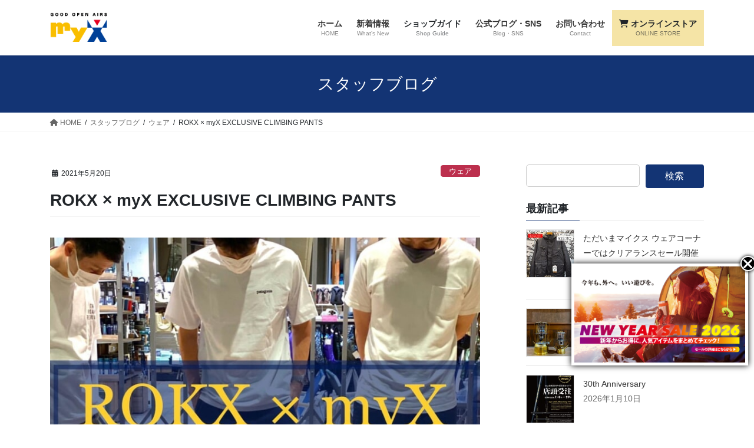

--- FILE ---
content_type: text/html; charset=UTF-8
request_url: https://www.goodmyx.com/staff-blog/rokx-x-myx-exclusive-climbing-pants/
body_size: 27943
content:
<!DOCTYPE html>
<html lang="ja">
<head>
<meta charset="utf-8">
<meta http-equiv="X-UA-Compatible" content="IE=edge">
<meta name="viewport" content="width=device-width, initial-scale=1">
<!-- Google tag (gtag.js) --><script async src="https://www.googletagmanager.com/gtag/js?id=UA-147985642-1"></script><script>window.dataLayer = window.dataLayer || [];function gtag(){dataLayer.push(arguments);}gtag('js', new Date());gtag('config', 'UA-147985642-1');</script>
<title>ROKX × myX EXCLUSIVE CLIMBING PANTS | GOOD OPEN AIRS myX</title>
<meta name='robots' content='max-image-preview:large' />
<!-- Tel自動リンクを無効にする -->
<meta name="format-detection" content="telephone=no">
<!--Google-font-->	
<link href="https://fonts.googleapis.com/css?family=Oswald&display=swap" rel="stylesheet">
<!-- 投稿記事専用のCSS -->
<link href="/wp-content/themes/myX/_g2/single-post.css" rel="stylesheet">
<link rel="alternate" type="application/rss+xml" title="GOOD OPEN AIRS myX &raquo; フィード" href="https://www.goodmyx.com/feed/" />
<link rel="alternate" type="application/rss+xml" title="GOOD OPEN AIRS myX &raquo; コメントフィード" href="https://www.goodmyx.com/comments/feed/" />
<link rel="alternate" title="oEmbed (JSON)" type="application/json+oembed" href="https://www.goodmyx.com/wp-json/oembed/1.0/embed?url=https%3A%2F%2Fwww.goodmyx.com%2Fstaff-blog%2Frokx-x-myx-exclusive-climbing-pants%2F" />
<link rel="alternate" title="oEmbed (XML)" type="text/xml+oembed" href="https://www.goodmyx.com/wp-json/oembed/1.0/embed?url=https%3A%2F%2Fwww.goodmyx.com%2Fstaff-blog%2Frokx-x-myx-exclusive-climbing-pants%2F&#038;format=xml" />
<meta name="description" content="クライミングをバックグラウンドに幅広いクロージングを展開するブランド〝ロックス〟とマイクスの別注クライミングパンツが登場！機能性と履き心地を両立させたパンツを作り続けるロックスの良いとこ取りをし、パターンからマイクスオリジナルで仕上げました。ウエスト部分一周にベルトループを配置し、付属のウェビングベルトは取り外しができるのでコーディネートのon/offが可能。バックスタイル右上部分の『R』の刺繍がワンポイントです" /><style id='wp-img-auto-sizes-contain-inline-css' type='text/css'>
img:is([sizes=auto i],[sizes^="auto," i]){contain-intrinsic-size:3000px 1500px}
/*# sourceURL=wp-img-auto-sizes-contain-inline-css */
</style>
<link rel='stylesheet' id='sbi_styles-css' href='https://www.goodmyx.com/wp-content/plugins/instagram-feed/css/sbi-styles.min.css?ver=6.10.0' type='text/css' media='all' />
<link rel='stylesheet' id='vkExUnit_common_style-css' href='https://www.goodmyx.com/wp-content/plugins/vk-all-in-one-expansion-unit/assets/css/vkExUnit_style.css?ver=9.112.4.0' type='text/css' media='all' />
<style id='vkExUnit_common_style-inline-css' type='text/css'>
:root {--ver_page_top_button_url:url(https://www.goodmyx.com/wp-content/plugins/vk-all-in-one-expansion-unit/assets/images/to-top-btn-icon.svg);}@font-face {font-weight: normal;font-style: normal;font-family: "vk_sns";src: url("https://www.goodmyx.com/wp-content/plugins/vk-all-in-one-expansion-unit/inc/sns/icons/fonts/vk_sns.eot?-bq20cj");src: url("https://www.goodmyx.com/wp-content/plugins/vk-all-in-one-expansion-unit/inc/sns/icons/fonts/vk_sns.eot?#iefix-bq20cj") format("embedded-opentype"),url("https://www.goodmyx.com/wp-content/plugins/vk-all-in-one-expansion-unit/inc/sns/icons/fonts/vk_sns.woff?-bq20cj") format("woff"),url("https://www.goodmyx.com/wp-content/plugins/vk-all-in-one-expansion-unit/inc/sns/icons/fonts/vk_sns.ttf?-bq20cj") format("truetype"),url("https://www.goodmyx.com/wp-content/plugins/vk-all-in-one-expansion-unit/inc/sns/icons/fonts/vk_sns.svg?-bq20cj#vk_sns") format("svg");}
.veu_promotion-alert__content--text {border: 1px solid rgba(0,0,0,0.125);padding: 0.5em 1em;border-radius: var(--vk-size-radius);margin-bottom: var(--vk-margin-block-bottom);font-size: 0.875rem;}/* Alert Content部分に段落タグを入れた場合に最後の段落の余白を0にする */.veu_promotion-alert__content--text p:last-of-type{margin-bottom:0;margin-top: 0;}
/*# sourceURL=vkExUnit_common_style-inline-css */
</style>
<style id='wp-emoji-styles-inline-css' type='text/css'>

	img.wp-smiley, img.emoji {
		display: inline !important;
		border: none !important;
		box-shadow: none !important;
		height: 1em !important;
		width: 1em !important;
		margin: 0 0.07em !important;
		vertical-align: -0.1em !important;
		background: none !important;
		padding: 0 !important;
	}
/*# sourceURL=wp-emoji-styles-inline-css */
</style>
<style id='wp-block-library-inline-css' type='text/css'>
:root{--wp-block-synced-color:#7a00df;--wp-block-synced-color--rgb:122,0,223;--wp-bound-block-color:var(--wp-block-synced-color);--wp-editor-canvas-background:#ddd;--wp-admin-theme-color:#007cba;--wp-admin-theme-color--rgb:0,124,186;--wp-admin-theme-color-darker-10:#006ba1;--wp-admin-theme-color-darker-10--rgb:0,107,160.5;--wp-admin-theme-color-darker-20:#005a87;--wp-admin-theme-color-darker-20--rgb:0,90,135;--wp-admin-border-width-focus:2px}@media (min-resolution:192dpi){:root{--wp-admin-border-width-focus:1.5px}}.wp-element-button{cursor:pointer}:root .has-very-light-gray-background-color{background-color:#eee}:root .has-very-dark-gray-background-color{background-color:#313131}:root .has-very-light-gray-color{color:#eee}:root .has-very-dark-gray-color{color:#313131}:root .has-vivid-green-cyan-to-vivid-cyan-blue-gradient-background{background:linear-gradient(135deg,#00d084,#0693e3)}:root .has-purple-crush-gradient-background{background:linear-gradient(135deg,#34e2e4,#4721fb 50%,#ab1dfe)}:root .has-hazy-dawn-gradient-background{background:linear-gradient(135deg,#faaca8,#dad0ec)}:root .has-subdued-olive-gradient-background{background:linear-gradient(135deg,#fafae1,#67a671)}:root .has-atomic-cream-gradient-background{background:linear-gradient(135deg,#fdd79a,#004a59)}:root .has-nightshade-gradient-background{background:linear-gradient(135deg,#330968,#31cdcf)}:root .has-midnight-gradient-background{background:linear-gradient(135deg,#020381,#2874fc)}:root{--wp--preset--font-size--normal:16px;--wp--preset--font-size--huge:42px}.has-regular-font-size{font-size:1em}.has-larger-font-size{font-size:2.625em}.has-normal-font-size{font-size:var(--wp--preset--font-size--normal)}.has-huge-font-size{font-size:var(--wp--preset--font-size--huge)}.has-text-align-center{text-align:center}.has-text-align-left{text-align:left}.has-text-align-right{text-align:right}.has-fit-text{white-space:nowrap!important}#end-resizable-editor-section{display:none}.aligncenter{clear:both}.items-justified-left{justify-content:flex-start}.items-justified-center{justify-content:center}.items-justified-right{justify-content:flex-end}.items-justified-space-between{justify-content:space-between}.screen-reader-text{border:0;clip-path:inset(50%);height:1px;margin:-1px;overflow:hidden;padding:0;position:absolute;width:1px;word-wrap:normal!important}.screen-reader-text:focus{background-color:#ddd;clip-path:none;color:#444;display:block;font-size:1em;height:auto;left:5px;line-height:normal;padding:15px 23px 14px;text-decoration:none;top:5px;width:auto;z-index:100000}html :where(.has-border-color){border-style:solid}html :where([style*=border-top-color]){border-top-style:solid}html :where([style*=border-right-color]){border-right-style:solid}html :where([style*=border-bottom-color]){border-bottom-style:solid}html :where([style*=border-left-color]){border-left-style:solid}html :where([style*=border-width]){border-style:solid}html :where([style*=border-top-width]){border-top-style:solid}html :where([style*=border-right-width]){border-right-style:solid}html :where([style*=border-bottom-width]){border-bottom-style:solid}html :where([style*=border-left-width]){border-left-style:solid}html :where(img[class*=wp-image-]){height:auto;max-width:100%}:where(figure){margin:0 0 1em}html :where(.is-position-sticky){--wp-admin--admin-bar--position-offset:var(--wp-admin--admin-bar--height,0px)}@media screen and (max-width:600px){html :where(.is-position-sticky){--wp-admin--admin-bar--position-offset:0px}}
/* VK Color Palettes */

/*# sourceURL=wp-block-library-inline-css */
</style><style id='wp-block-image-inline-css' type='text/css'>
.wp-block-image>a,.wp-block-image>figure>a{display:inline-block}.wp-block-image img{box-sizing:border-box;height:auto;max-width:100%;vertical-align:bottom}@media not (prefers-reduced-motion){.wp-block-image img.hide{visibility:hidden}.wp-block-image img.show{animation:show-content-image .4s}}.wp-block-image[style*=border-radius] img,.wp-block-image[style*=border-radius]>a{border-radius:inherit}.wp-block-image.has-custom-border img{box-sizing:border-box}.wp-block-image.aligncenter{text-align:center}.wp-block-image.alignfull>a,.wp-block-image.alignwide>a{width:100%}.wp-block-image.alignfull img,.wp-block-image.alignwide img{height:auto;width:100%}.wp-block-image .aligncenter,.wp-block-image .alignleft,.wp-block-image .alignright,.wp-block-image.aligncenter,.wp-block-image.alignleft,.wp-block-image.alignright{display:table}.wp-block-image .aligncenter>figcaption,.wp-block-image .alignleft>figcaption,.wp-block-image .alignright>figcaption,.wp-block-image.aligncenter>figcaption,.wp-block-image.alignleft>figcaption,.wp-block-image.alignright>figcaption{caption-side:bottom;display:table-caption}.wp-block-image .alignleft{float:left;margin:.5em 1em .5em 0}.wp-block-image .alignright{float:right;margin:.5em 0 .5em 1em}.wp-block-image .aligncenter{margin-left:auto;margin-right:auto}.wp-block-image :where(figcaption){margin-bottom:1em;margin-top:.5em}.wp-block-image.is-style-circle-mask img{border-radius:9999px}@supports ((-webkit-mask-image:none) or (mask-image:none)) or (-webkit-mask-image:none){.wp-block-image.is-style-circle-mask img{border-radius:0;-webkit-mask-image:url('data:image/svg+xml;utf8,<svg viewBox="0 0 100 100" xmlns="http://www.w3.org/2000/svg"><circle cx="50" cy="50" r="50"/></svg>');mask-image:url('data:image/svg+xml;utf8,<svg viewBox="0 0 100 100" xmlns="http://www.w3.org/2000/svg"><circle cx="50" cy="50" r="50"/></svg>');mask-mode:alpha;-webkit-mask-position:center;mask-position:center;-webkit-mask-repeat:no-repeat;mask-repeat:no-repeat;-webkit-mask-size:contain;mask-size:contain}}:root :where(.wp-block-image.is-style-rounded img,.wp-block-image .is-style-rounded img){border-radius:9999px}.wp-block-image figure{margin:0}.wp-lightbox-container{display:flex;flex-direction:column;position:relative}.wp-lightbox-container img{cursor:zoom-in}.wp-lightbox-container img:hover+button{opacity:1}.wp-lightbox-container button{align-items:center;backdrop-filter:blur(16px) saturate(180%);background-color:#5a5a5a40;border:none;border-radius:4px;cursor:zoom-in;display:flex;height:20px;justify-content:center;opacity:0;padding:0;position:absolute;right:16px;text-align:center;top:16px;width:20px;z-index:100}@media not (prefers-reduced-motion){.wp-lightbox-container button{transition:opacity .2s ease}}.wp-lightbox-container button:focus-visible{outline:3px auto #5a5a5a40;outline:3px auto -webkit-focus-ring-color;outline-offset:3px}.wp-lightbox-container button:hover{cursor:pointer;opacity:1}.wp-lightbox-container button:focus{opacity:1}.wp-lightbox-container button:focus,.wp-lightbox-container button:hover,.wp-lightbox-container button:not(:hover):not(:active):not(.has-background){background-color:#5a5a5a40;border:none}.wp-lightbox-overlay{box-sizing:border-box;cursor:zoom-out;height:100vh;left:0;overflow:hidden;position:fixed;top:0;visibility:hidden;width:100%;z-index:100000}.wp-lightbox-overlay .close-button{align-items:center;cursor:pointer;display:flex;justify-content:center;min-height:40px;min-width:40px;padding:0;position:absolute;right:calc(env(safe-area-inset-right) + 16px);top:calc(env(safe-area-inset-top) + 16px);z-index:5000000}.wp-lightbox-overlay .close-button:focus,.wp-lightbox-overlay .close-button:hover,.wp-lightbox-overlay .close-button:not(:hover):not(:active):not(.has-background){background:none;border:none}.wp-lightbox-overlay .lightbox-image-container{height:var(--wp--lightbox-container-height);left:50%;overflow:hidden;position:absolute;top:50%;transform:translate(-50%,-50%);transform-origin:top left;width:var(--wp--lightbox-container-width);z-index:9999999999}.wp-lightbox-overlay .wp-block-image{align-items:center;box-sizing:border-box;display:flex;height:100%;justify-content:center;margin:0;position:relative;transform-origin:0 0;width:100%;z-index:3000000}.wp-lightbox-overlay .wp-block-image img{height:var(--wp--lightbox-image-height);min-height:var(--wp--lightbox-image-height);min-width:var(--wp--lightbox-image-width);width:var(--wp--lightbox-image-width)}.wp-lightbox-overlay .wp-block-image figcaption{display:none}.wp-lightbox-overlay button{background:none;border:none}.wp-lightbox-overlay .scrim{background-color:#fff;height:100%;opacity:.9;position:absolute;width:100%;z-index:2000000}.wp-lightbox-overlay.active{visibility:visible}@media not (prefers-reduced-motion){.wp-lightbox-overlay.active{animation:turn-on-visibility .25s both}.wp-lightbox-overlay.active img{animation:turn-on-visibility .35s both}.wp-lightbox-overlay.show-closing-animation:not(.active){animation:turn-off-visibility .35s both}.wp-lightbox-overlay.show-closing-animation:not(.active) img{animation:turn-off-visibility .25s both}.wp-lightbox-overlay.zoom.active{animation:none;opacity:1;visibility:visible}.wp-lightbox-overlay.zoom.active .lightbox-image-container{animation:lightbox-zoom-in .4s}.wp-lightbox-overlay.zoom.active .lightbox-image-container img{animation:none}.wp-lightbox-overlay.zoom.active .scrim{animation:turn-on-visibility .4s forwards}.wp-lightbox-overlay.zoom.show-closing-animation:not(.active){animation:none}.wp-lightbox-overlay.zoom.show-closing-animation:not(.active) .lightbox-image-container{animation:lightbox-zoom-out .4s}.wp-lightbox-overlay.zoom.show-closing-animation:not(.active) .lightbox-image-container img{animation:none}.wp-lightbox-overlay.zoom.show-closing-animation:not(.active) .scrim{animation:turn-off-visibility .4s forwards}}@keyframes show-content-image{0%{visibility:hidden}99%{visibility:hidden}to{visibility:visible}}@keyframes turn-on-visibility{0%{opacity:0}to{opacity:1}}@keyframes turn-off-visibility{0%{opacity:1;visibility:visible}99%{opacity:0;visibility:visible}to{opacity:0;visibility:hidden}}@keyframes lightbox-zoom-in{0%{transform:translate(calc((-100vw + var(--wp--lightbox-scrollbar-width))/2 + var(--wp--lightbox-initial-left-position)),calc(-50vh + var(--wp--lightbox-initial-top-position))) scale(var(--wp--lightbox-scale))}to{transform:translate(-50%,-50%) scale(1)}}@keyframes lightbox-zoom-out{0%{transform:translate(-50%,-50%) scale(1);visibility:visible}99%{visibility:visible}to{transform:translate(calc((-100vw + var(--wp--lightbox-scrollbar-width))/2 + var(--wp--lightbox-initial-left-position)),calc(-50vh + var(--wp--lightbox-initial-top-position))) scale(var(--wp--lightbox-scale));visibility:hidden}}
/*# sourceURL=https://www.goodmyx.com/wp-includes/blocks/image/style.min.css */
</style>
<style id='wp-block-search-inline-css' type='text/css'>
.wp-block-search__button{margin-left:10px;word-break:normal}.wp-block-search__button.has-icon{line-height:0}.wp-block-search__button svg{height:1.25em;min-height:24px;min-width:24px;width:1.25em;fill:currentColor;vertical-align:text-bottom}:where(.wp-block-search__button){border:1px solid #ccc;padding:6px 10px}.wp-block-search__inside-wrapper{display:flex;flex:auto;flex-wrap:nowrap;max-width:100%}.wp-block-search__label{width:100%}.wp-block-search.wp-block-search__button-only .wp-block-search__button{box-sizing:border-box;display:flex;flex-shrink:0;justify-content:center;margin-left:0;max-width:100%}.wp-block-search.wp-block-search__button-only .wp-block-search__inside-wrapper{min-width:0!important;transition-property:width}.wp-block-search.wp-block-search__button-only .wp-block-search__input{flex-basis:100%;transition-duration:.3s}.wp-block-search.wp-block-search__button-only.wp-block-search__searchfield-hidden,.wp-block-search.wp-block-search__button-only.wp-block-search__searchfield-hidden .wp-block-search__inside-wrapper{overflow:hidden}.wp-block-search.wp-block-search__button-only.wp-block-search__searchfield-hidden .wp-block-search__input{border-left-width:0!important;border-right-width:0!important;flex-basis:0;flex-grow:0;margin:0;min-width:0!important;padding-left:0!important;padding-right:0!important;width:0!important}:where(.wp-block-search__input){appearance:none;border:1px solid #949494;flex-grow:1;font-family:inherit;font-size:inherit;font-style:inherit;font-weight:inherit;letter-spacing:inherit;line-height:inherit;margin-left:0;margin-right:0;min-width:3rem;padding:8px;text-decoration:unset!important;text-transform:inherit}:where(.wp-block-search__button-inside .wp-block-search__inside-wrapper){background-color:#fff;border:1px solid #949494;box-sizing:border-box;padding:4px}:where(.wp-block-search__button-inside .wp-block-search__inside-wrapper) .wp-block-search__input{border:none;border-radius:0;padding:0 4px}:where(.wp-block-search__button-inside .wp-block-search__inside-wrapper) .wp-block-search__input:focus{outline:none}:where(.wp-block-search__button-inside .wp-block-search__inside-wrapper) :where(.wp-block-search__button){padding:4px 8px}.wp-block-search.aligncenter .wp-block-search__inside-wrapper{margin:auto}.wp-block[data-align=right] .wp-block-search.wp-block-search__button-only .wp-block-search__inside-wrapper{float:right}
/*# sourceURL=https://www.goodmyx.com/wp-includes/blocks/search/style.min.css */
</style>
<style id='wp-block-social-links-inline-css' type='text/css'>
.wp-block-social-links{background:none;box-sizing:border-box;margin-left:0;padding-left:0;padding-right:0;text-indent:0}.wp-block-social-links .wp-social-link a,.wp-block-social-links .wp-social-link a:hover{border-bottom:0;box-shadow:none;text-decoration:none}.wp-block-social-links .wp-social-link svg{height:1em;width:1em}.wp-block-social-links .wp-social-link span:not(.screen-reader-text){font-size:.65em;margin-left:.5em;margin-right:.5em}.wp-block-social-links.has-small-icon-size{font-size:16px}.wp-block-social-links,.wp-block-social-links.has-normal-icon-size{font-size:24px}.wp-block-social-links.has-large-icon-size{font-size:36px}.wp-block-social-links.has-huge-icon-size{font-size:48px}.wp-block-social-links.aligncenter{display:flex;justify-content:center}.wp-block-social-links.alignright{justify-content:flex-end}.wp-block-social-link{border-radius:9999px;display:block}@media not (prefers-reduced-motion){.wp-block-social-link{transition:transform .1s ease}}.wp-block-social-link{height:auto}.wp-block-social-link a{align-items:center;display:flex;line-height:0}.wp-block-social-link:hover{transform:scale(1.1)}.wp-block-social-links .wp-block-social-link.wp-social-link{display:inline-block;margin:0;padding:0}.wp-block-social-links .wp-block-social-link.wp-social-link .wp-block-social-link-anchor,.wp-block-social-links .wp-block-social-link.wp-social-link .wp-block-social-link-anchor svg,.wp-block-social-links .wp-block-social-link.wp-social-link .wp-block-social-link-anchor:active,.wp-block-social-links .wp-block-social-link.wp-social-link .wp-block-social-link-anchor:hover,.wp-block-social-links .wp-block-social-link.wp-social-link .wp-block-social-link-anchor:visited{color:currentColor;fill:currentColor}:where(.wp-block-social-links:not(.is-style-logos-only)) .wp-social-link{background-color:#f0f0f0;color:#444}:where(.wp-block-social-links:not(.is-style-logos-only)) .wp-social-link-amazon{background-color:#f90;color:#fff}:where(.wp-block-social-links:not(.is-style-logos-only)) .wp-social-link-bandcamp{background-color:#1ea0c3;color:#fff}:where(.wp-block-social-links:not(.is-style-logos-only)) .wp-social-link-behance{background-color:#0757fe;color:#fff}:where(.wp-block-social-links:not(.is-style-logos-only)) .wp-social-link-bluesky{background-color:#0a7aff;color:#fff}:where(.wp-block-social-links:not(.is-style-logos-only)) .wp-social-link-codepen{background-color:#1e1f26;color:#fff}:where(.wp-block-social-links:not(.is-style-logos-only)) .wp-social-link-deviantart{background-color:#02e49b;color:#fff}:where(.wp-block-social-links:not(.is-style-logos-only)) .wp-social-link-discord{background-color:#5865f2;color:#fff}:where(.wp-block-social-links:not(.is-style-logos-only)) .wp-social-link-dribbble{background-color:#e94c89;color:#fff}:where(.wp-block-social-links:not(.is-style-logos-only)) .wp-social-link-dropbox{background-color:#4280ff;color:#fff}:where(.wp-block-social-links:not(.is-style-logos-only)) .wp-social-link-etsy{background-color:#f45800;color:#fff}:where(.wp-block-social-links:not(.is-style-logos-only)) .wp-social-link-facebook{background-color:#0866ff;color:#fff}:where(.wp-block-social-links:not(.is-style-logos-only)) .wp-social-link-fivehundredpx{background-color:#000;color:#fff}:where(.wp-block-social-links:not(.is-style-logos-only)) .wp-social-link-flickr{background-color:#0461dd;color:#fff}:where(.wp-block-social-links:not(.is-style-logos-only)) .wp-social-link-foursquare{background-color:#e65678;color:#fff}:where(.wp-block-social-links:not(.is-style-logos-only)) .wp-social-link-github{background-color:#24292d;color:#fff}:where(.wp-block-social-links:not(.is-style-logos-only)) .wp-social-link-goodreads{background-color:#eceadd;color:#382110}:where(.wp-block-social-links:not(.is-style-logos-only)) .wp-social-link-google{background-color:#ea4434;color:#fff}:where(.wp-block-social-links:not(.is-style-logos-only)) .wp-social-link-gravatar{background-color:#1d4fc4;color:#fff}:where(.wp-block-social-links:not(.is-style-logos-only)) .wp-social-link-instagram{background-color:#f00075;color:#fff}:where(.wp-block-social-links:not(.is-style-logos-only)) .wp-social-link-lastfm{background-color:#e21b24;color:#fff}:where(.wp-block-social-links:not(.is-style-logos-only)) .wp-social-link-linkedin{background-color:#0d66c2;color:#fff}:where(.wp-block-social-links:not(.is-style-logos-only)) .wp-social-link-mastodon{background-color:#3288d4;color:#fff}:where(.wp-block-social-links:not(.is-style-logos-only)) .wp-social-link-medium{background-color:#000;color:#fff}:where(.wp-block-social-links:not(.is-style-logos-only)) .wp-social-link-meetup{background-color:#f6405f;color:#fff}:where(.wp-block-social-links:not(.is-style-logos-only)) .wp-social-link-patreon{background-color:#000;color:#fff}:where(.wp-block-social-links:not(.is-style-logos-only)) .wp-social-link-pinterest{background-color:#e60122;color:#fff}:where(.wp-block-social-links:not(.is-style-logos-only)) .wp-social-link-pocket{background-color:#ef4155;color:#fff}:where(.wp-block-social-links:not(.is-style-logos-only)) .wp-social-link-reddit{background-color:#ff4500;color:#fff}:where(.wp-block-social-links:not(.is-style-logos-only)) .wp-social-link-skype{background-color:#0478d7;color:#fff}:where(.wp-block-social-links:not(.is-style-logos-only)) .wp-social-link-snapchat{background-color:#fefc00;color:#fff;stroke:#000}:where(.wp-block-social-links:not(.is-style-logos-only)) .wp-social-link-soundcloud{background-color:#ff5600;color:#fff}:where(.wp-block-social-links:not(.is-style-logos-only)) .wp-social-link-spotify{background-color:#1bd760;color:#fff}:where(.wp-block-social-links:not(.is-style-logos-only)) .wp-social-link-telegram{background-color:#2aabee;color:#fff}:where(.wp-block-social-links:not(.is-style-logos-only)) .wp-social-link-threads{background-color:#000;color:#fff}:where(.wp-block-social-links:not(.is-style-logos-only)) .wp-social-link-tiktok{background-color:#000;color:#fff}:where(.wp-block-social-links:not(.is-style-logos-only)) .wp-social-link-tumblr{background-color:#011835;color:#fff}:where(.wp-block-social-links:not(.is-style-logos-only)) .wp-social-link-twitch{background-color:#6440a4;color:#fff}:where(.wp-block-social-links:not(.is-style-logos-only)) .wp-social-link-twitter{background-color:#1da1f2;color:#fff}:where(.wp-block-social-links:not(.is-style-logos-only)) .wp-social-link-vimeo{background-color:#1eb7ea;color:#fff}:where(.wp-block-social-links:not(.is-style-logos-only)) .wp-social-link-vk{background-color:#4680c2;color:#fff}:where(.wp-block-social-links:not(.is-style-logos-only)) .wp-social-link-wordpress{background-color:#3499cd;color:#fff}:where(.wp-block-social-links:not(.is-style-logos-only)) .wp-social-link-whatsapp{background-color:#25d366;color:#fff}:where(.wp-block-social-links:not(.is-style-logos-only)) .wp-social-link-x{background-color:#000;color:#fff}:where(.wp-block-social-links:not(.is-style-logos-only)) .wp-social-link-yelp{background-color:#d32422;color:#fff}:where(.wp-block-social-links:not(.is-style-logos-only)) .wp-social-link-youtube{background-color:red;color:#fff}:where(.wp-block-social-links.is-style-logos-only) .wp-social-link{background:none}:where(.wp-block-social-links.is-style-logos-only) .wp-social-link svg{height:1.25em;width:1.25em}:where(.wp-block-social-links.is-style-logos-only) .wp-social-link-amazon{color:#f90}:where(.wp-block-social-links.is-style-logos-only) .wp-social-link-bandcamp{color:#1ea0c3}:where(.wp-block-social-links.is-style-logos-only) .wp-social-link-behance{color:#0757fe}:where(.wp-block-social-links.is-style-logos-only) .wp-social-link-bluesky{color:#0a7aff}:where(.wp-block-social-links.is-style-logos-only) .wp-social-link-codepen{color:#1e1f26}:where(.wp-block-social-links.is-style-logos-only) .wp-social-link-deviantart{color:#02e49b}:where(.wp-block-social-links.is-style-logos-only) .wp-social-link-discord{color:#5865f2}:where(.wp-block-social-links.is-style-logos-only) .wp-social-link-dribbble{color:#e94c89}:where(.wp-block-social-links.is-style-logos-only) .wp-social-link-dropbox{color:#4280ff}:where(.wp-block-social-links.is-style-logos-only) .wp-social-link-etsy{color:#f45800}:where(.wp-block-social-links.is-style-logos-only) .wp-social-link-facebook{color:#0866ff}:where(.wp-block-social-links.is-style-logos-only) .wp-social-link-fivehundredpx{color:#000}:where(.wp-block-social-links.is-style-logos-only) .wp-social-link-flickr{color:#0461dd}:where(.wp-block-social-links.is-style-logos-only) .wp-social-link-foursquare{color:#e65678}:where(.wp-block-social-links.is-style-logos-only) .wp-social-link-github{color:#24292d}:where(.wp-block-social-links.is-style-logos-only) .wp-social-link-goodreads{color:#382110}:where(.wp-block-social-links.is-style-logos-only) .wp-social-link-google{color:#ea4434}:where(.wp-block-social-links.is-style-logos-only) .wp-social-link-gravatar{color:#1d4fc4}:where(.wp-block-social-links.is-style-logos-only) .wp-social-link-instagram{color:#f00075}:where(.wp-block-social-links.is-style-logos-only) .wp-social-link-lastfm{color:#e21b24}:where(.wp-block-social-links.is-style-logos-only) .wp-social-link-linkedin{color:#0d66c2}:where(.wp-block-social-links.is-style-logos-only) .wp-social-link-mastodon{color:#3288d4}:where(.wp-block-social-links.is-style-logos-only) .wp-social-link-medium{color:#000}:where(.wp-block-social-links.is-style-logos-only) .wp-social-link-meetup{color:#f6405f}:where(.wp-block-social-links.is-style-logos-only) .wp-social-link-patreon{color:#000}:where(.wp-block-social-links.is-style-logos-only) .wp-social-link-pinterest{color:#e60122}:where(.wp-block-social-links.is-style-logos-only) .wp-social-link-pocket{color:#ef4155}:where(.wp-block-social-links.is-style-logos-only) .wp-social-link-reddit{color:#ff4500}:where(.wp-block-social-links.is-style-logos-only) .wp-social-link-skype{color:#0478d7}:where(.wp-block-social-links.is-style-logos-only) .wp-social-link-snapchat{color:#fff;stroke:#000}:where(.wp-block-social-links.is-style-logos-only) .wp-social-link-soundcloud{color:#ff5600}:where(.wp-block-social-links.is-style-logos-only) .wp-social-link-spotify{color:#1bd760}:where(.wp-block-social-links.is-style-logos-only) .wp-social-link-telegram{color:#2aabee}:where(.wp-block-social-links.is-style-logos-only) .wp-social-link-threads{color:#000}:where(.wp-block-social-links.is-style-logos-only) .wp-social-link-tiktok{color:#000}:where(.wp-block-social-links.is-style-logos-only) .wp-social-link-tumblr{color:#011835}:where(.wp-block-social-links.is-style-logos-only) .wp-social-link-twitch{color:#6440a4}:where(.wp-block-social-links.is-style-logos-only) .wp-social-link-twitter{color:#1da1f2}:where(.wp-block-social-links.is-style-logos-only) .wp-social-link-vimeo{color:#1eb7ea}:where(.wp-block-social-links.is-style-logos-only) .wp-social-link-vk{color:#4680c2}:where(.wp-block-social-links.is-style-logos-only) .wp-social-link-whatsapp{color:#25d366}:where(.wp-block-social-links.is-style-logos-only) .wp-social-link-wordpress{color:#3499cd}:where(.wp-block-social-links.is-style-logos-only) .wp-social-link-x{color:#000}:where(.wp-block-social-links.is-style-logos-only) .wp-social-link-yelp{color:#d32422}:where(.wp-block-social-links.is-style-logos-only) .wp-social-link-youtube{color:red}.wp-block-social-links.is-style-pill-shape .wp-social-link{width:auto}:root :where(.wp-block-social-links .wp-social-link a){padding:.25em}:root :where(.wp-block-social-links.is-style-logos-only .wp-social-link a){padding:0}:root :where(.wp-block-social-links.is-style-pill-shape .wp-social-link a){padding-left:.6666666667em;padding-right:.6666666667em}.wp-block-social-links:not(.has-icon-color):not(.has-icon-background-color) .wp-social-link-snapchat .wp-block-social-link-label{color:#000}
/*# sourceURL=https://www.goodmyx.com/wp-includes/blocks/social-links/style.min.css */
</style>
<style id='global-styles-inline-css' type='text/css'>
:root{--wp--preset--aspect-ratio--square: 1;--wp--preset--aspect-ratio--4-3: 4/3;--wp--preset--aspect-ratio--3-4: 3/4;--wp--preset--aspect-ratio--3-2: 3/2;--wp--preset--aspect-ratio--2-3: 2/3;--wp--preset--aspect-ratio--16-9: 16/9;--wp--preset--aspect-ratio--9-16: 9/16;--wp--preset--color--black: #000000;--wp--preset--color--cyan-bluish-gray: #abb8c3;--wp--preset--color--white: #ffffff;--wp--preset--color--pale-pink: #f78da7;--wp--preset--color--vivid-red: #cf2e2e;--wp--preset--color--luminous-vivid-orange: #ff6900;--wp--preset--color--luminous-vivid-amber: #fcb900;--wp--preset--color--light-green-cyan: #7bdcb5;--wp--preset--color--vivid-green-cyan: #00d084;--wp--preset--color--pale-cyan-blue: #8ed1fc;--wp--preset--color--vivid-cyan-blue: #0693e3;--wp--preset--color--vivid-purple: #9b51e0;--wp--preset--gradient--vivid-cyan-blue-to-vivid-purple: linear-gradient(135deg,rgb(6,147,227) 0%,rgb(155,81,224) 100%);--wp--preset--gradient--light-green-cyan-to-vivid-green-cyan: linear-gradient(135deg,rgb(122,220,180) 0%,rgb(0,208,130) 100%);--wp--preset--gradient--luminous-vivid-amber-to-luminous-vivid-orange: linear-gradient(135deg,rgb(252,185,0) 0%,rgb(255,105,0) 100%);--wp--preset--gradient--luminous-vivid-orange-to-vivid-red: linear-gradient(135deg,rgb(255,105,0) 0%,rgb(207,46,46) 100%);--wp--preset--gradient--very-light-gray-to-cyan-bluish-gray: linear-gradient(135deg,rgb(238,238,238) 0%,rgb(169,184,195) 100%);--wp--preset--gradient--cool-to-warm-spectrum: linear-gradient(135deg,rgb(74,234,220) 0%,rgb(151,120,209) 20%,rgb(207,42,186) 40%,rgb(238,44,130) 60%,rgb(251,105,98) 80%,rgb(254,248,76) 100%);--wp--preset--gradient--blush-light-purple: linear-gradient(135deg,rgb(255,206,236) 0%,rgb(152,150,240) 100%);--wp--preset--gradient--blush-bordeaux: linear-gradient(135deg,rgb(254,205,165) 0%,rgb(254,45,45) 50%,rgb(107,0,62) 100%);--wp--preset--gradient--luminous-dusk: linear-gradient(135deg,rgb(255,203,112) 0%,rgb(199,81,192) 50%,rgb(65,88,208) 100%);--wp--preset--gradient--pale-ocean: linear-gradient(135deg,rgb(255,245,203) 0%,rgb(182,227,212) 50%,rgb(51,167,181) 100%);--wp--preset--gradient--electric-grass: linear-gradient(135deg,rgb(202,248,128) 0%,rgb(113,206,126) 100%);--wp--preset--gradient--midnight: linear-gradient(135deg,rgb(2,3,129) 0%,rgb(40,116,252) 100%);--wp--preset--font-size--small: 13px;--wp--preset--font-size--medium: 20px;--wp--preset--font-size--large: 36px;--wp--preset--font-size--x-large: 42px;--wp--preset--spacing--20: 0.44rem;--wp--preset--spacing--30: 0.67rem;--wp--preset--spacing--40: 1rem;--wp--preset--spacing--50: 1.5rem;--wp--preset--spacing--60: 2.25rem;--wp--preset--spacing--70: 3.38rem;--wp--preset--spacing--80: 5.06rem;--wp--preset--shadow--natural: 6px 6px 9px rgba(0, 0, 0, 0.2);--wp--preset--shadow--deep: 12px 12px 50px rgba(0, 0, 0, 0.4);--wp--preset--shadow--sharp: 6px 6px 0px rgba(0, 0, 0, 0.2);--wp--preset--shadow--outlined: 6px 6px 0px -3px rgb(255, 255, 255), 6px 6px rgb(0, 0, 0);--wp--preset--shadow--crisp: 6px 6px 0px rgb(0, 0, 0);}:where(.is-layout-flex){gap: 0.5em;}:where(.is-layout-grid){gap: 0.5em;}body .is-layout-flex{display: flex;}.is-layout-flex{flex-wrap: wrap;align-items: center;}.is-layout-flex > :is(*, div){margin: 0;}body .is-layout-grid{display: grid;}.is-layout-grid > :is(*, div){margin: 0;}:where(.wp-block-columns.is-layout-flex){gap: 2em;}:where(.wp-block-columns.is-layout-grid){gap: 2em;}:where(.wp-block-post-template.is-layout-flex){gap: 1.25em;}:where(.wp-block-post-template.is-layout-grid){gap: 1.25em;}.has-black-color{color: var(--wp--preset--color--black) !important;}.has-cyan-bluish-gray-color{color: var(--wp--preset--color--cyan-bluish-gray) !important;}.has-white-color{color: var(--wp--preset--color--white) !important;}.has-pale-pink-color{color: var(--wp--preset--color--pale-pink) !important;}.has-vivid-red-color{color: var(--wp--preset--color--vivid-red) !important;}.has-luminous-vivid-orange-color{color: var(--wp--preset--color--luminous-vivid-orange) !important;}.has-luminous-vivid-amber-color{color: var(--wp--preset--color--luminous-vivid-amber) !important;}.has-light-green-cyan-color{color: var(--wp--preset--color--light-green-cyan) !important;}.has-vivid-green-cyan-color{color: var(--wp--preset--color--vivid-green-cyan) !important;}.has-pale-cyan-blue-color{color: var(--wp--preset--color--pale-cyan-blue) !important;}.has-vivid-cyan-blue-color{color: var(--wp--preset--color--vivid-cyan-blue) !important;}.has-vivid-purple-color{color: var(--wp--preset--color--vivid-purple) !important;}.has-black-background-color{background-color: var(--wp--preset--color--black) !important;}.has-cyan-bluish-gray-background-color{background-color: var(--wp--preset--color--cyan-bluish-gray) !important;}.has-white-background-color{background-color: var(--wp--preset--color--white) !important;}.has-pale-pink-background-color{background-color: var(--wp--preset--color--pale-pink) !important;}.has-vivid-red-background-color{background-color: var(--wp--preset--color--vivid-red) !important;}.has-luminous-vivid-orange-background-color{background-color: var(--wp--preset--color--luminous-vivid-orange) !important;}.has-luminous-vivid-amber-background-color{background-color: var(--wp--preset--color--luminous-vivid-amber) !important;}.has-light-green-cyan-background-color{background-color: var(--wp--preset--color--light-green-cyan) !important;}.has-vivid-green-cyan-background-color{background-color: var(--wp--preset--color--vivid-green-cyan) !important;}.has-pale-cyan-blue-background-color{background-color: var(--wp--preset--color--pale-cyan-blue) !important;}.has-vivid-cyan-blue-background-color{background-color: var(--wp--preset--color--vivid-cyan-blue) !important;}.has-vivid-purple-background-color{background-color: var(--wp--preset--color--vivid-purple) !important;}.has-black-border-color{border-color: var(--wp--preset--color--black) !important;}.has-cyan-bluish-gray-border-color{border-color: var(--wp--preset--color--cyan-bluish-gray) !important;}.has-white-border-color{border-color: var(--wp--preset--color--white) !important;}.has-pale-pink-border-color{border-color: var(--wp--preset--color--pale-pink) !important;}.has-vivid-red-border-color{border-color: var(--wp--preset--color--vivid-red) !important;}.has-luminous-vivid-orange-border-color{border-color: var(--wp--preset--color--luminous-vivid-orange) !important;}.has-luminous-vivid-amber-border-color{border-color: var(--wp--preset--color--luminous-vivid-amber) !important;}.has-light-green-cyan-border-color{border-color: var(--wp--preset--color--light-green-cyan) !important;}.has-vivid-green-cyan-border-color{border-color: var(--wp--preset--color--vivid-green-cyan) !important;}.has-pale-cyan-blue-border-color{border-color: var(--wp--preset--color--pale-cyan-blue) !important;}.has-vivid-cyan-blue-border-color{border-color: var(--wp--preset--color--vivid-cyan-blue) !important;}.has-vivid-purple-border-color{border-color: var(--wp--preset--color--vivid-purple) !important;}.has-vivid-cyan-blue-to-vivid-purple-gradient-background{background: var(--wp--preset--gradient--vivid-cyan-blue-to-vivid-purple) !important;}.has-light-green-cyan-to-vivid-green-cyan-gradient-background{background: var(--wp--preset--gradient--light-green-cyan-to-vivid-green-cyan) !important;}.has-luminous-vivid-amber-to-luminous-vivid-orange-gradient-background{background: var(--wp--preset--gradient--luminous-vivid-amber-to-luminous-vivid-orange) !important;}.has-luminous-vivid-orange-to-vivid-red-gradient-background{background: var(--wp--preset--gradient--luminous-vivid-orange-to-vivid-red) !important;}.has-very-light-gray-to-cyan-bluish-gray-gradient-background{background: var(--wp--preset--gradient--very-light-gray-to-cyan-bluish-gray) !important;}.has-cool-to-warm-spectrum-gradient-background{background: var(--wp--preset--gradient--cool-to-warm-spectrum) !important;}.has-blush-light-purple-gradient-background{background: var(--wp--preset--gradient--blush-light-purple) !important;}.has-blush-bordeaux-gradient-background{background: var(--wp--preset--gradient--blush-bordeaux) !important;}.has-luminous-dusk-gradient-background{background: var(--wp--preset--gradient--luminous-dusk) !important;}.has-pale-ocean-gradient-background{background: var(--wp--preset--gradient--pale-ocean) !important;}.has-electric-grass-gradient-background{background: var(--wp--preset--gradient--electric-grass) !important;}.has-midnight-gradient-background{background: var(--wp--preset--gradient--midnight) !important;}.has-small-font-size{font-size: var(--wp--preset--font-size--small) !important;}.has-medium-font-size{font-size: var(--wp--preset--font-size--medium) !important;}.has-large-font-size{font-size: var(--wp--preset--font-size--large) !important;}.has-x-large-font-size{font-size: var(--wp--preset--font-size--x-large) !important;}
/*# sourceURL=global-styles-inline-css */
</style>
<style id='core-block-supports-inline-css' type='text/css'>
.wp-container-core-social-links-is-layout-16018d1d{justify-content:center;}
/*# sourceURL=core-block-supports-inline-css */
</style>

<style id='classic-theme-styles-inline-css' type='text/css'>
/*! This file is auto-generated */
.wp-block-button__link{color:#fff;background-color:#32373c;border-radius:9999px;box-shadow:none;text-decoration:none;padding:calc(.667em + 2px) calc(1.333em + 2px);font-size:1.125em}.wp-block-file__button{background:#32373c;color:#fff;text-decoration:none}
/*# sourceURL=/wp-includes/css/classic-themes.min.css */
</style>
<link rel='stylesheet' id='wp-components-css' href='https://www.goodmyx.com/wp-includes/css/dist/components/style.min.css?ver=6.9' type='text/css' media='all' />
<link rel='stylesheet' id='wp-preferences-css' href='https://www.goodmyx.com/wp-includes/css/dist/preferences/style.min.css?ver=6.9' type='text/css' media='all' />
<link rel='stylesheet' id='wp-block-editor-css' href='https://www.goodmyx.com/wp-includes/css/dist/block-editor/style.min.css?ver=6.9' type='text/css' media='all' />
<link rel='stylesheet' id='popup-maker-block-library-style-css' href='https://www.goodmyx.com/wp-content/plugins/popup-maker/dist/packages/block-library-style.css?ver=dbea705cfafe089d65f1' type='text/css' media='all' />
<link rel='stylesheet' id='contact-form-7-css' href='https://www.goodmyx.com/wp-content/plugins/contact-form-7/includes/css/styles.css?ver=6.1.4' type='text/css' media='all' />
<link rel='stylesheet' id='wpos-magnific-style-css' href='https://www.goodmyx.com/wp-content/plugins/meta-slider-and-carousel-with-lightbox/assets/css/magnific-popup.css?ver=2.0.7' type='text/css' media='all' />
<link rel='stylesheet' id='wpos-slick-style-css' href='https://www.goodmyx.com/wp-content/plugins/meta-slider-and-carousel-with-lightbox/assets/css/slick.css?ver=2.0.7' type='text/css' media='all' />
<link rel='stylesheet' id='wp-igsp-public-css-css' href='https://www.goodmyx.com/wp-content/plugins/meta-slider-and-carousel-with-lightbox/assets/css/wp-igsp-public.css?ver=2.0.7' type='text/css' media='all' />
<link rel='stylesheet' id='wppsac-public-style-css' href='https://www.goodmyx.com/wp-content/plugins/wp-responsive-recent-post-slider/assets/css/recent-post-style.css?ver=3.7.1' type='text/css' media='all' />
<link rel='stylesheet' id='vk-swiper-style-css' href='https://www.goodmyx.com/wp-content/plugins/vk-blocks/vendor/vektor-inc/vk-swiper/src/assets/css/swiper-bundle.min.css?ver=11.0.2' type='text/css' media='all' />
<link rel='stylesheet' id='bootstrap-4-style-css' href='https://www.goodmyx.com/wp-content/themes/lightning/_g2/library/bootstrap-4/css/bootstrap.min.css?ver=4.5.0' type='text/css' media='all' />
<link rel='stylesheet' id='lightning-common-style-css' href='https://www.goodmyx.com/wp-content/themes/lightning/_g2/assets/css/common.css?ver=15.32.4' type='text/css' media='all' />
<style id='lightning-common-style-inline-css' type='text/css'>
/* vk-mobile-nav */:root {--vk-mobile-nav-menu-btn-bg-src: url("https://www.goodmyx.com/wp-content/themes/lightning/_g2/inc/vk-mobile-nav/package/images/vk-menu-btn-black.svg");--vk-mobile-nav-menu-btn-close-bg-src: url("https://www.goodmyx.com/wp-content/themes/lightning/_g2/inc/vk-mobile-nav/package/images/vk-menu-close-black.svg");--vk-menu-acc-icon-open-black-bg-src: url("https://www.goodmyx.com/wp-content/themes/lightning/_g2/inc/vk-mobile-nav/package/images/vk-menu-acc-icon-open-black.svg");--vk-menu-acc-icon-open-white-bg-src: url("https://www.goodmyx.com/wp-content/themes/lightning/_g2/inc/vk-mobile-nav/package/images/vk-menu-acc-icon-open-white.svg");--vk-menu-acc-icon-close-black-bg-src: url("https://www.goodmyx.com/wp-content/themes/lightning/_g2/inc/vk-mobile-nav/package/images/vk-menu-close-black.svg");--vk-menu-acc-icon-close-white-bg-src: url("https://www.goodmyx.com/wp-content/themes/lightning/_g2/inc/vk-mobile-nav/package/images/vk-menu-close-white.svg");}
/*# sourceURL=lightning-common-style-inline-css */
</style>
<link rel='stylesheet' id='lightning-design-style-css' href='https://www.goodmyx.com/wp-content/themes/lightning/_g2/design-skin/origin2/css/style.css?ver=15.32.4' type='text/css' media='all' />
<style id='lightning-design-style-inline-css' type='text/css'>
:root {--color-key:#133474;--wp--preset--color--vk-color-primary:#133474;--color-key-dark:#000000;}
/* ltg common custom */:root {--vk-menu-acc-btn-border-color:#333;--vk-color-primary:#133474;--vk-color-primary-dark:#000000;--vk-color-primary-vivid:#153980;--color-key:#133474;--wp--preset--color--vk-color-primary:#133474;--color-key-dark:#000000;}.veu_color_txt_key { color:#000000 ; }.veu_color_bg_key { background-color:#000000 ; }.veu_color_border_key { border-color:#000000 ; }.btn-default { border-color:#133474;color:#133474;}.btn-default:focus,.btn-default:hover { border-color:#133474;background-color: #133474; }.wp-block-search__button,.btn-primary { background-color:#133474;border-color:#000000; }.wp-block-search__button:focus,.wp-block-search__button:hover,.btn-primary:not(:disabled):not(.disabled):active,.btn-primary:focus,.btn-primary:hover { background-color:#000000;border-color:#133474; }.btn-outline-primary { color : #133474 ; border-color:#133474; }.btn-outline-primary:not(:disabled):not(.disabled):active,.btn-outline-primary:focus,.btn-outline-primary:hover { color : #fff; background-color:#133474;border-color:#000000; }a { color:#337ab7; }/* sidebar child menu display */.localNav ul ul.children{ display:none; }.localNav ul li.current_page_ancestor ul.children,.localNav ul li.current_page_item ul.children,.localNav ul li.current-cat ul.children{ display:block; }/* ExUnit widget ( child page list widget and so on ) */.localNavi ul.children{ display:none; }.localNavi li.current_page_ancestor ul.children,.localNavi li.current_page_item ul.children,.localNavi li.current-cat ul.children{ display:block; }
.tagcloud a:before { font-family: "Font Awesome 5 Free";content: "\f02b";font-weight: bold; }
.media .media-body .media-heading a:hover { color:#133474; }@media (min-width: 768px){.gMenu > li:before,.gMenu > li.menu-item-has-children::after { border-bottom-color:#000000 }.gMenu li li { background-color:#000000 }.gMenu li li a:hover { background-color:#133474; }} /* @media (min-width: 768px) */.page-header { background-color:#133474; }h2,.mainSection-title { border-top-color:#133474; }h3:after,.subSection-title:after { border-bottom-color:#133474; }ul.page-numbers li span.page-numbers.current,.page-link dl .post-page-numbers.current { background-color:#133474; }.pager li > a { border-color:#133474;color:#133474;}.pager li > a:hover { background-color:#133474;color:#fff;}.siteFooter { border-top-color:#133474; }dt { border-left-color:#133474; }:root {--g_nav_main_acc_icon_open_url:url(https://www.goodmyx.com/wp-content/themes/lightning/_g2/inc/vk-mobile-nav/package/images/vk-menu-acc-icon-open-black.svg);--g_nav_main_acc_icon_close_url: url(https://www.goodmyx.com/wp-content/themes/lightning/_g2/inc/vk-mobile-nav/package/images/vk-menu-close-black.svg);--g_nav_sub_acc_icon_open_url: url(https://www.goodmyx.com/wp-content/themes/lightning/_g2/inc/vk-mobile-nav/package/images/vk-menu-acc-icon-open-white.svg);--g_nav_sub_acc_icon_close_url: url(https://www.goodmyx.com/wp-content/themes/lightning/_g2/inc/vk-mobile-nav/package/images/vk-menu-close-white.svg);}
/*# sourceURL=lightning-design-style-inline-css */
</style>
<link rel='stylesheet' id='vk-blocks-build-css-css' href='https://www.goodmyx.com/wp-content/plugins/vk-blocks/build/block-build.css?ver=1.115.0.1' type='text/css' media='all' />
<style id='vk-blocks-build-css-inline-css' type='text/css'>

	:root {
		--vk_image-mask-circle: url(https://www.goodmyx.com/wp-content/plugins/vk-blocks/inc/vk-blocks/images/circle.svg);
		--vk_image-mask-wave01: url(https://www.goodmyx.com/wp-content/plugins/vk-blocks/inc/vk-blocks/images/wave01.svg);
		--vk_image-mask-wave02: url(https://www.goodmyx.com/wp-content/plugins/vk-blocks/inc/vk-blocks/images/wave02.svg);
		--vk_image-mask-wave03: url(https://www.goodmyx.com/wp-content/plugins/vk-blocks/inc/vk-blocks/images/wave03.svg);
		--vk_image-mask-wave04: url(https://www.goodmyx.com/wp-content/plugins/vk-blocks/inc/vk-blocks/images/wave04.svg);
	}
	

	:root {

		--vk-balloon-border-width:1px;

		--vk-balloon-speech-offset:-12px;
	}
	

	:root {
		--vk_flow-arrow: url(https://www.goodmyx.com/wp-content/plugins/vk-blocks/inc/vk-blocks/images/arrow_bottom.svg);
	}
	
/*# sourceURL=vk-blocks-build-css-inline-css */
</style>
<link rel='stylesheet' id='lightning-theme-style-css' href='https://www.goodmyx.com/wp-content/themes/myX/_g2/style.css?ver=15.32.4' type='text/css' media='all' />
<link rel='stylesheet' id='vk-font-awesome-css' href='https://www.goodmyx.com/wp-content/themes/lightning/vendor/vektor-inc/font-awesome-versions/src/versions/6/css/all.min.css?ver=6.6.0' type='text/css' media='all' />
<link rel='stylesheet' id='popup-maker-site-css' href='https://www.goodmyx.com/wp-content/plugins/popup-maker/dist/assets/site.css?ver=1.21.5' type='text/css' media='all' />
<style id='popup-maker-site-inline-css' type='text/css'>
/* Popup Google Fonts */
@import url('//fonts.googleapis.com/css?family=Montserrat:100');

/* Popup Theme 5132: Content Only - For use with page builders or block editor */
.pum-theme-5132, .pum-theme-content-only { background-color: rgba( 0, 0, 0, 0.70 ) } 
.pum-theme-5132 .pum-container, .pum-theme-content-only .pum-container { padding: 0px; border-radius: 0px; border: 1px none #000000; box-shadow: 0px 0px 0px 0px rgba( 2, 2, 2, 0.00 ) } 
.pum-theme-5132 .pum-title, .pum-theme-content-only .pum-title { color: #000000; text-align: left; text-shadow: 0px 0px 0px rgba( 2, 2, 2, 0.23 ); font-family: inherit; font-weight: 400; font-size: 32px; line-height: 36px } 
.pum-theme-5132 .pum-content, .pum-theme-content-only .pum-content { color: #8c8c8c; font-family: inherit; font-weight: 400 } 
.pum-theme-5132 .pum-content + .pum-close, .pum-theme-content-only .pum-content + .pum-close { position: absolute; height: 18px; width: 18px; left: auto; right: 7px; bottom: auto; top: 7px; padding: 0px; color: #000000; font-family: inherit; font-weight: 700; font-size: 20px; line-height: 20px; border: 1px none #ffffff; border-radius: 15px; box-shadow: 0px 0px 0px 0px rgba( 2, 2, 2, 0.00 ); text-shadow: 0px 0px 0px rgba( 0, 0, 0, 0.00 ); background-color: rgba( 255, 255, 255, 0.00 ) } 

/* Popup Theme 4534: Floating Bar - Soft Blue */
.pum-theme-4534, .pum-theme-floating-bar { background-color: rgba( 255, 255, 255, 0.00 ) } 
.pum-theme-4534 .pum-container, .pum-theme-floating-bar .pum-container { padding: 8px; border-radius: 0px; border: 1px none #000000; box-shadow: 1px 1px 3px 0px rgba( 2, 2, 2, 0.23 ); background-color: rgba( 238, 246, 252, 1.00 ) } 
.pum-theme-4534 .pum-title, .pum-theme-floating-bar .pum-title { color: #505050; text-align: left; text-shadow: 0px 0px 0px rgba( 2, 2, 2, 0.23 ); font-family: inherit; font-weight: 400; font-size: 32px; line-height: 36px } 
.pum-theme-4534 .pum-content, .pum-theme-floating-bar .pum-content { color: #505050; font-family: inherit; font-weight: 400 } 
.pum-theme-4534 .pum-content + .pum-close, .pum-theme-floating-bar .pum-content + .pum-close { position: absolute; height: 18px; width: 18px; left: auto; right: 5px; bottom: auto; top: 50%; padding: 0px; color: #505050; font-family: Sans-Serif; font-weight: 700; font-size: 15px; line-height: 18px; border: 1px solid #505050; border-radius: 15px; box-shadow: 0px 0px 0px 0px rgba( 2, 2, 2, 0.00 ); text-shadow: 0px 0px 0px rgba( 0, 0, 0, 0.00 ); background-color: rgba( 255, 255, 255, 0.00 ); transform: translate(0, -50%) } 

/* Popup Theme 4214: Default Theme */
.pum-theme-4214, .pum-theme-default-theme { background-color: rgba( 255, 255, 255, 1.00 ) } 
.pum-theme-4214 .pum-container, .pum-theme-default-theme .pum-container { padding: 18px; border-radius: 0px; border: 1px none #000000; box-shadow: 1px 1px 3px 0px rgba( 2, 2, 2, 0.23 ); background-color: rgba( 249, 249, 249, 1.00 ) } 
.pum-theme-4214 .pum-title, .pum-theme-default-theme .pum-title { color: #000000; text-align: left; text-shadow: 0px 0px 0px rgba( 2, 2, 2, 0.23 ); font-family: inherit; font-weight: 400; font-size: 32px; font-style: normal; line-height: 36px } 
.pum-theme-4214 .pum-content, .pum-theme-default-theme .pum-content { color: #8c8c8c; font-family: inherit; font-weight: 400; font-style: inherit } 
.pum-theme-4214 .pum-content + .pum-close, .pum-theme-default-theme .pum-content + .pum-close { position: absolute; height: auto; width: auto; left: auto; right: 0px; bottom: auto; top: 0px; padding: 8px; color: #ffffff; font-family: inherit; font-weight: 400; font-size: 12px; font-style: inherit; line-height: 36px; border: 1px none #ffffff; border-radius: 0px; box-shadow: 1px 1px 3px 0px rgba( 2, 2, 2, 0.23 ); text-shadow: 0px 0px 0px rgba( 0, 0, 0, 0.23 ); background-color: rgba( 0, 183, 205, 1.00 ) } 

/* Popup Theme 4215: Light Box */
.pum-theme-4215, .pum-theme-lightbox { background-color: rgba( 0, 0, 0, 0.60 ) } 
.pum-theme-4215 .pum-container, .pum-theme-lightbox .pum-container { padding: 18px; border-radius: 3px; border: 8px solid #000000; box-shadow: 0px 0px 30px 0px rgba( 2, 2, 2, 1.00 ); background-color: rgba( 255, 255, 255, 1.00 ) } 
.pum-theme-4215 .pum-title, .pum-theme-lightbox .pum-title { color: #000000; text-align: left; text-shadow: 0px 0px 0px rgba( 2, 2, 2, 0.23 ); font-family: inherit; font-weight: 100; font-size: 32px; line-height: 36px } 
.pum-theme-4215 .pum-content, .pum-theme-lightbox .pum-content { color: #000000; font-family: inherit; font-weight: 100 } 
.pum-theme-4215 .pum-content + .pum-close, .pum-theme-lightbox .pum-content + .pum-close { position: absolute; height: 26px; width: 26px; left: auto; right: -13px; bottom: auto; top: -13px; padding: 0px; color: #ffffff; font-family: Arial; font-weight: 100; font-size: 24px; line-height: 24px; border: 2px solid #ffffff; border-radius: 26px; box-shadow: 0px 0px 15px 1px rgba( 2, 2, 2, 0.75 ); text-shadow: 0px 0px 0px rgba( 0, 0, 0, 0.23 ); background-color: rgba( 0, 0, 0, 1.00 ) } 

/* Popup Theme 4216: Enterprise Blue */
.pum-theme-4216, .pum-theme-enterprise-blue { background-color: rgba( 0, 0, 0, 0.70 ) } 
.pum-theme-4216 .pum-container, .pum-theme-enterprise-blue .pum-container { padding: 28px; border-radius: 5px; border: 1px none #000000; box-shadow: 0px 10px 25px 4px rgba( 2, 2, 2, 0.50 ); background-color: rgba( 255, 255, 255, 1.00 ) } 
.pum-theme-4216 .pum-title, .pum-theme-enterprise-blue .pum-title { color: #315b7c; text-align: left; text-shadow: 0px 0px 0px rgba( 2, 2, 2, 0.23 ); font-family: inherit; font-weight: 100; font-size: 34px; line-height: 36px } 
.pum-theme-4216 .pum-content, .pum-theme-enterprise-blue .pum-content { color: #2d2d2d; font-family: inherit; font-weight: 100 } 
.pum-theme-4216 .pum-content + .pum-close, .pum-theme-enterprise-blue .pum-content + .pum-close { position: absolute; height: 28px; width: 28px; left: auto; right: 8px; bottom: auto; top: 8px; padding: 4px; color: #ffffff; font-family: Times New Roman; font-weight: 100; font-size: 20px; line-height: 20px; border: 1px none #ffffff; border-radius: 42px; box-shadow: 0px 0px 0px 0px rgba( 2, 2, 2, 0.23 ); text-shadow: 0px 0px 0px rgba( 0, 0, 0, 0.23 ); background-color: rgba( 49, 91, 124, 1.00 ) } 

/* Popup Theme 4217: Hello Box */
.pum-theme-4217, .pum-theme-hello-box { background-color: rgba( 0, 0, 0, 0.75 ) } 
.pum-theme-4217 .pum-container, .pum-theme-hello-box .pum-container { padding: 30px; border-radius: 80px; border: 14px solid #81d742; box-shadow: 0px 0px 0px 0px rgba( 2, 2, 2, 0.00 ); background-color: rgba( 255, 255, 255, 1.00 ) } 
.pum-theme-4217 .pum-title, .pum-theme-hello-box .pum-title { color: #2d2d2d; text-align: left; text-shadow: 0px 0px 0px rgba( 2, 2, 2, 0.23 ); font-family: Montserrat; font-weight: 100; font-size: 32px; line-height: 36px } 
.pum-theme-4217 .pum-content, .pum-theme-hello-box .pum-content { color: #2d2d2d; font-family: inherit; font-weight: 100 } 
.pum-theme-4217 .pum-content + .pum-close, .pum-theme-hello-box .pum-content + .pum-close { position: absolute; height: auto; width: auto; left: auto; right: -30px; bottom: auto; top: -30px; padding: 0px; color: #2d2d2d; font-family: Times New Roman; font-weight: 100; font-size: 32px; line-height: 28px; border: 1px none #ffffff; border-radius: 28px; box-shadow: 0px 0px 0px 0px rgba( 2, 2, 2, 0.23 ); text-shadow: 0px 0px 0px rgba( 0, 0, 0, 0.23 ); background-color: rgba( 255, 255, 255, 1.00 ) } 

/* Popup Theme 4218: Cutting Edge */
.pum-theme-4218, .pum-theme-cutting-edge { background-color: rgba( 0, 0, 0, 0.50 ) } 
.pum-theme-4218 .pum-container, .pum-theme-cutting-edge .pum-container { padding: 18px; border-radius: 0px; border: 1px none #000000; box-shadow: 0px 10px 25px 0px rgba( 2, 2, 2, 0.50 ); background-color: rgba( 30, 115, 190, 1.00 ) } 
.pum-theme-4218 .pum-title, .pum-theme-cutting-edge .pum-title { color: #ffffff; text-align: left; text-shadow: 0px 0px 0px rgba( 2, 2, 2, 0.23 ); font-family: Sans-Serif; font-weight: 100; font-size: 26px; line-height: 28px } 
.pum-theme-4218 .pum-content, .pum-theme-cutting-edge .pum-content { color: #ffffff; font-family: inherit; font-weight: 100 } 
.pum-theme-4218 .pum-content + .pum-close, .pum-theme-cutting-edge .pum-content + .pum-close { position: absolute; height: 24px; width: 24px; left: auto; right: 0px; bottom: auto; top: 0px; padding: 0px; color: #1e73be; font-family: Times New Roman; font-weight: 100; font-size: 32px; line-height: 24px; border: 1px none #ffffff; border-radius: 0px; box-shadow: -1px 1px 1px 0px rgba( 2, 2, 2, 0.10 ); text-shadow: -1px 1px 1px rgba( 0, 0, 0, 0.10 ); background-color: rgba( 238, 238, 34, 1.00 ) } 

/* Popup Theme 4219: Framed Border */
.pum-theme-4219, .pum-theme-framed-border { background-color: rgba( 255, 255, 255, 0.50 ) } 
.pum-theme-4219 .pum-container, .pum-theme-framed-border .pum-container { padding: 18px; border-radius: 0px; border: 20px outset #dd3333; box-shadow: 1px 1px 3px 0px rgba( 2, 2, 2, 0.97 ) inset; background-color: rgba( 255, 251, 239, 1.00 ) } 
.pum-theme-4219 .pum-title, .pum-theme-framed-border .pum-title { color: #000000; text-align: left; text-shadow: 0px 0px 0px rgba( 2, 2, 2, 0.23 ); font-family: inherit; font-weight: 100; font-size: 32px; line-height: 36px } 
.pum-theme-4219 .pum-content, .pum-theme-framed-border .pum-content { color: #2d2d2d; font-family: inherit; font-weight: 100 } 
.pum-theme-4219 .pum-content + .pum-close, .pum-theme-framed-border .pum-content + .pum-close { position: absolute; height: 20px; width: 20px; left: auto; right: -20px; bottom: auto; top: -20px; padding: 0px; color: #ffffff; font-family: Tahoma; font-weight: 700; font-size: 16px; line-height: 18px; border: 1px none #ffffff; border-radius: 0px; box-shadow: 0px 0px 0px 0px rgba( 2, 2, 2, 0.23 ); text-shadow: 0px 0px 0px rgba( 0, 0, 0, 0.23 ); background-color: rgba( 0, 0, 0, 0.55 ) } 

#pum-4379 {z-index: 1999999999}
#pum-4235 {z-index: 1999999999}

/*# sourceURL=popup-maker-site-inline-css */
</style>
<!--n2css--><!--n2js--><script type="text/javascript" src="https://www.goodmyx.com/wp-includes/js/jquery/jquery.min.js?ver=3.7.1" id="jquery-core-js"></script>
<script type="text/javascript" src="https://www.goodmyx.com/wp-includes/js/jquery/jquery-migrate.min.js?ver=3.4.1" id="jquery-migrate-js"></script>
<link rel="https://api.w.org/" href="https://www.goodmyx.com/wp-json/" /><link rel="EditURI" type="application/rsd+xml" title="RSD" href="https://www.goodmyx.com/xmlrpc.php?rsd" />
<meta name="generator" content="WordPress 6.9" />
<link rel="canonical" href="https://www.goodmyx.com/staff-blog/rokx-x-myx-exclusive-climbing-pants/" />
<link rel='shortlink' href='https://www.goodmyx.com/?p=7473' />
<style id="lightning-color-custom-for-plugins" type="text/css">/* ltg theme common */.color_key_bg,.color_key_bg_hover:hover{background-color: #133474;}.color_key_txt,.color_key_txt_hover:hover{color: #133474;}.color_key_border,.color_key_border_hover:hover{border-color: #133474;}.color_key_dark_bg,.color_key_dark_bg_hover:hover{background-color: #000000;}.color_key_dark_txt,.color_key_dark_txt_hover:hover{color: #000000;}.color_key_dark_border,.color_key_dark_border_hover:hover{border-color: #000000;}</style><!-- [ VK All in One Expansion Unit OGP ] -->
<meta property="og:site_name" content="GOOD OPEN AIRS myX" />
<meta property="og:url" content="https://www.goodmyx.com/staff-blog/rokx-x-myx-exclusive-climbing-pants/" />
<meta property="og:title" content="ROKX × myX EXCLUSIVE CLIMBING PANTS | GOOD OPEN AIRS myX" />
<meta property="og:description" content="クライミングをバックグラウンドに幅広いクロージングを展開するブランド〝ロックス〟とマイクスの別注クライミングパンツが登場！機能性と履き心地を両立させたパンツを作り続けるロックスの良いとこ取りをし、パターンからマイクスオリジナルで仕上げました。ウエスト部分一周にベルトループを配置し、付属のウェビングベルトは取り外しができるのでコーディネートのon/offが可能。バックスタイル右上部分の『R』の刺繍がワンポイントです" />
<meta property="fb:app_id" content="2427323200708248" />
<meta property="og:type" content="article" />
<meta property="og:image" content="https://www.goodmyx.com/wp-content/uploads/2021/05/MHZK8421-1024x1024.jpg" />
<meta property="og:image:width" content="1024" />
<meta property="og:image:height" content="1024" />
<!-- [ / VK All in One Expansion Unit OGP ] -->
<!-- [ VK All in One Expansion Unit twitter card ] -->
<meta name="twitter:card" content="summary_large_image">
<meta name="twitter:description" content="クライミングをバックグラウンドに幅広いクロージングを展開するブランド〝ロックス〟とマイクスの別注クライミングパンツが登場！機能性と履き心地を両立させたパンツを作り続けるロックスの良いとこ取りをし、パターンからマイクスオリジナルで仕上げました。ウエスト部分一周にベルトループを配置し、付属のウェビングベルトは取り外しができるのでコーディネートのon/offが可能。バックスタイル右上部分の『R』の刺繍がワンポイントです">
<meta name="twitter:title" content="ROKX × myX EXCLUSIVE CLIMBING PANTS | GOOD OPEN AIRS myX">
<meta name="twitter:url" content="https://www.goodmyx.com/staff-blog/rokx-x-myx-exclusive-climbing-pants/">
	<meta name="twitter:image" content="https://www.goodmyx.com/wp-content/uploads/2021/05/MHZK8421-1024x1024.jpg">
	<meta name="twitter:domain" content="www.goodmyx.com">
	<meta name="twitter:site" content="@GOODOPENAIRSmyX">
	<!-- [ / VK All in One Expansion Unit twitter card ] -->
	<link rel="icon" href="https://www.goodmyx.com/wp-content/uploads/2020/08/cropped-site-icon-32x32.png" sizes="32x32" />
<link rel="icon" href="https://www.goodmyx.com/wp-content/uploads/2020/08/cropped-site-icon-192x192.png" sizes="192x192" />
<link rel="apple-touch-icon" href="https://www.goodmyx.com/wp-content/uploads/2020/08/cropped-site-icon-180x180.png" />
<meta name="msapplication-TileImage" content="https://www.goodmyx.com/wp-content/uploads/2020/08/cropped-site-icon-270x270.png" />
<!-- [ VK All in One Expansion Unit Article Structure Data ] --><script type="application/ld+json">{"@context":"https://schema.org/","@type":"Article","headline":"ROKX × myX EXCLUSIVE CLIMBING PANTS","image":"https://www.goodmyx.com/wp-content/uploads/2021/05/MHZK8421-640x360.jpg","datePublished":"2021-05-20T11:48:25+09:00","dateModified":"2021-05-27T14:49:40+09:00","author":{"@type":"","name":"myX編集者","url":"https://www.goodmyx.com/","sameAs":""}}</script><!-- [ / VK All in One Expansion Unit Article Structure Data ] -->
</head>
<body class="wp-singular staff-blog-template-default single single-staff-blog postid-7473 wp-theme-lightning wp-child-theme-myX_g2 vk-blocks fa_v6_css post-name-rokx-x-myx-exclusive-climbing-pants tax-staff-blog-cat staff-blog-cat-wear tax-staff-blog_tag staff-blog_tag-myx-original staff-blog_tag-rokx staff-blog_tag-online-order staff-blog_tag-pants post-type-staff-blog bootstrap4 device-pc">
<a class="skip-link screen-reader-text" href="#main">コンテンツへスキップ</a>
<a class="skip-link screen-reader-text" href="#vk-mobile-nav">ナビゲーションに移動</a>
<header class="siteHeader">
		<div class="container siteHeadContainer">
		<div class="navbar-header">
						<p class="navbar-brand siteHeader_logo">
			<a href="https://www.goodmyx.com/">
				<span><img src="https://www.goodmyx.com/wp-content/uploads/2019/08/site-logo.png" alt="GOOD OPEN AIRS myX" /></span>
			</a>
			</p>
					</div>

					<div id="gMenu_outer" class="gMenu_outer">
				<nav class="menu-globalmenu-container"><ul id="menu-globalmenu" class="menu gMenu vk-menu-acc"><li id="menu-item-834" class="menu-item menu-item-type-post_type menu-item-object-page menu-item-home"><a href="https://www.goodmyx.com/"><strong class="gMenu_name">ホーム</strong><span class="gMenu_description">HOME</span></a></li>
<li id="menu-item-131" class="menu-item menu-item-type-post_type menu-item-object-page"><a href="https://www.goodmyx.com/whats-new/"><strong class="gMenu_name">新着情報</strong><span class="gMenu_description">What’s New</span></a></li>
<li id="menu-item-4355" class="menu-item menu-item-type-custom menu-item-object-custom menu-item-has-children"><a><strong class="gMenu_name">ショップガイド</strong><span class="gMenu_description">Shop Guide</span></a>
<ul class="sub-menu">
	<li id="menu-item-30" class="menu-item menu-item-type-post_type menu-item-object-page"><a href="https://www.goodmyx.com/shop-info/">ショップインフォ</a></li>
	<li id="menu-item-4357" class="menu-item menu-item-type-post_type menu-item-object-page menu-item-has-children"><a href="https://www.goodmyx.com/floor-guide/">フロアガイド</a>
	<ul class="sub-menu">
		<li id="menu-item-166" class="menu-item menu-item-type-custom menu-item-object-custom"><a href="/floor-guide/#2f">2F</a></li>
		<li id="menu-item-167" class="menu-item menu-item-type-custom menu-item-object-custom"><a href="/floor-guide/#1f">1F</a></li>
		<li id="menu-item-168" class="menu-item menu-item-type-custom menu-item-object-custom"><a href="/floor-guide/#b1">B1</a></li>
	</ul>
</li>
</ul>
</li>
<li id="menu-item-507" class="menu-item menu-item-type-post_type menu-item-object-page menu-item-has-children"><a href="https://www.goodmyx.com/sns-list/"><strong class="gMenu_name">公式ブログ・SNS</strong><span class="gMenu_description">Blog・SNS</span></a>
<ul class="sub-menu">
	<li id="menu-item-727" class="menu-item menu-item-type-post_type_archive menu-item-object-staff-blog current-menu-ancestor"><a href="https://www.goodmyx.com/staff-blog/">スタッフブログ</a></li>
	<li id="menu-item-467" class="menu-item menu-item-type-custom menu-item-object-custom"><a href="/sns/#insta">instagram</a></li>
	<li id="menu-item-468" class="menu-item menu-item-type-custom menu-item-object-custom"><a href="//www.goodmyx.com/sns/#fb">Facebook</a></li>
	<li id="menu-item-470" class="menu-item menu-item-type-custom menu-item-object-custom"><a target="_blank" href="https://twitter.com/GOODOPENAIRSmyX">X（旧Twitter）</a></li>
	<li id="menu-item-726" class="menu-item menu-item-type-custom menu-item-object-custom"><a href="/sns-list/#blog">過去のブログ</a></li>
</ul>
</li>
<li id="menu-item-31" class="menu-item menu-item-type-post_type menu-item-object-page"><a href="https://www.goodmyx.com/contact/"><strong class="gMenu_name">お問い合わせ</strong><span class="gMenu_description">Contact</span></a></li>
<li id="menu-item-4910" class="menu-item menu-item-type-custom menu-item-object-custom menu-item-has-children"><a><strong class="gMenu_name"><i class="fas fa-shopping-cart"></i> オンラインストア</strong><span class="gMenu_description">ONLINE STORE</span></a>
<ul class="sub-menu">
	<li id="menu-item-4911" class="menu-item menu-item-type-custom menu-item-object-custom"><a target="_blank" href="https://www.goodmyx.shop/"><i class="fas fa-shopping-cart"></i> 公式オンラインストア</a></li>
	<li id="menu-item-4356" class="menu-item menu-item-type-custom menu-item-object-custom"><a target="_blank" href="https://store.shopping.yahoo.co.jp/kt-gigaweb/"><i class="fas fa-shopping-cart"></i> Yahoo!ショッピング</a></li>
</ul>
</li>
</ul></nav>			</div>
			</div>
	</header>

<div class="section page-header"><div class="container"><div class="row"><div class="col-md-12">
<div class="page-header_pageTitle">
スタッフブログ</div>
</div></div></div></div><!-- [ /.page-header ] -->


<!-- [ .breadSection ] --><div class="section breadSection"><div class="container"><div class="row"><ol class="breadcrumb" itemscope itemtype="https://schema.org/BreadcrumbList"><li id="panHome" itemprop="itemListElement" itemscope itemtype="http://schema.org/ListItem"><a itemprop="item" href="https://www.goodmyx.com/"><span itemprop="name"><i class="fa fa-home"></i> HOME</span></a><meta itemprop="position" content="1" /></li><li itemprop="itemListElement" itemscope itemtype="http://schema.org/ListItem"><a itemprop="item" href="https://www.goodmyx.com/staff-blog/"><span itemprop="name">スタッフブログ</span></a><meta itemprop="position" content="2" /></li><li itemprop="itemListElement" itemscope itemtype="http://schema.org/ListItem"><a itemprop="item" href="https://www.goodmyx.com/staff-blog-cat/wear/"><span itemprop="name">ウェア</span></a><meta itemprop="position" content="3" /></li><li><span>ROKX × myX EXCLUSIVE CLIMBING PANTS</span><meta itemprop="position" content="4" /></li></ol></div></div></div><!-- [ /.breadSection ] -->

<div class="section siteContent">
<div class="container">
<div class="row">

	<div class="col mainSection mainSection-col-two baseSection vk_posts-mainSection" id="main" role="main">
				<article id="post-7473" class="entry entry-full post-7473 staff-blog type-staff-blog status-publish has-post-thumbnail hentry staff-blog-cat-wear staff-blog_tag-myx-original staff-blog_tag-rokx staff-blog_tag-online-order staff-blog_tag-pants">

	
	
		<header class="entry-header">
			<div class="entry-meta">


<span class="published entry-meta_items">2021年5月20日</span>

<span class="entry-meta_items entry-meta_updated entry-meta_hidden">/ 最終更新日時 : <span class="updated">2021年5月27日</span></span>


	
	<span class="vcard author entry-meta_items entry-meta_items_author entry-meta_hidden"><span class="fn">myX編集者</span></span>



<span class="entry-meta_items entry-meta_items_term"><a href="https://www.goodmyx.com/staff-blog-cat/wear/" class="btn btn-xs btn-primary entry-meta_items_term_button" style="background-color:#bc2f4d;border:none;">ウェア</a></span>
</div>
				<h1 class="entry-title">
											ROKX × myX EXCLUSIVE CLIMBING PANTS									</h1>
		</header>

	
	
	<div class="entry-body">
				<p><img fetchpriority="high" decoding="async" class="aligncenter size-medium_large wp-image-7467" src="https://www.goodmyx.com/wp-content/uploads/2021/05/MHZK8421-768x768.jpg" alt="" width="768" height="768" srcset="https://www.goodmyx.com/wp-content/uploads/2021/05/MHZK8421-768x768.jpg 768w, https://www.goodmyx.com/wp-content/uploads/2021/05/MHZK8421-360x360.jpg 360w, https://www.goodmyx.com/wp-content/uploads/2021/05/MHZK8421-1024x1024.jpg 1024w, https://www.goodmyx.com/wp-content/uploads/2021/05/MHZK8421-150x150.jpg 150w, https://www.goodmyx.com/wp-content/uploads/2021/05/MHZK8421-480x480.jpg 480w, https://www.goodmyx.com/wp-content/uploads/2021/05/MHZK8421.jpg 1280w" sizes="(max-width: 768px) 100vw, 768px" /></p>
<p>クライミングをバックグラウンドに幅広いクロージングを展開するブランド〝ロックス〟とマイクスの別注クライミングパンツが登場！</p>
<div class="col_2">
<div><img decoding="async" class="aligncenter size-ポスター wp-image-7464" src="https://www.goodmyx.com/wp-content/uploads/2021/05/FITJ5515-480x480.jpg" alt="" width="480" height="480" srcset="https://www.goodmyx.com/wp-content/uploads/2021/05/FITJ5515-480x480.jpg 480w, https://www.goodmyx.com/wp-content/uploads/2021/05/FITJ5515-360x360.jpg 360w, https://www.goodmyx.com/wp-content/uploads/2021/05/FITJ5515-1024x1024.jpg 1024w, https://www.goodmyx.com/wp-content/uploads/2021/05/FITJ5515-150x150.jpg 150w, https://www.goodmyx.com/wp-content/uploads/2021/05/FITJ5515-768x768.jpg 768w, https://www.goodmyx.com/wp-content/uploads/2021/05/FITJ5515.jpg 1280w" sizes="(max-width: 480px) 100vw, 480px" /></div>
<div><img decoding="async" class="aligncenter size-ポスター wp-image-7470" src="https://www.goodmyx.com/wp-content/uploads/2021/05/KAWY1110-480x480.jpg" alt="" width="480" height="480" srcset="https://www.goodmyx.com/wp-content/uploads/2021/05/KAWY1110-480x480.jpg 480w, https://www.goodmyx.com/wp-content/uploads/2021/05/KAWY1110-360x360.jpg 360w, https://www.goodmyx.com/wp-content/uploads/2021/05/KAWY1110-1024x1024.jpg 1024w, https://www.goodmyx.com/wp-content/uploads/2021/05/KAWY1110-150x150.jpg 150w, https://www.goodmyx.com/wp-content/uploads/2021/05/KAWY1110-768x768.jpg 768w, https://www.goodmyx.com/wp-content/uploads/2021/05/KAWY1110.jpg 1280w" sizes="(max-width: 480px) 100vw, 480px" /></div>
</div>
<p>機能性と履き心地を両立させたパンツを作り続けるロックスの良いとこ取りをし、パターンからマイクスオリジナルで仕上げました。</p>
<div class="col_2">
<div><img loading="lazy" decoding="async" class="aligncenter size-ポスター wp-image-7471" src="https://www.goodmyx.com/wp-content/uploads/2021/05/BWQA6814-480x480.jpg" alt="" width="480" height="480" srcset="https://www.goodmyx.com/wp-content/uploads/2021/05/BWQA6814-480x480.jpg 480w, https://www.goodmyx.com/wp-content/uploads/2021/05/BWQA6814-360x360.jpg 360w, https://www.goodmyx.com/wp-content/uploads/2021/05/BWQA6814-1024x1024.jpg 1024w, https://www.goodmyx.com/wp-content/uploads/2021/05/BWQA6814-150x150.jpg 150w, https://www.goodmyx.com/wp-content/uploads/2021/05/BWQA6814-768x768.jpg 768w, https://www.goodmyx.com/wp-content/uploads/2021/05/BWQA6814.jpg 1280w" sizes="auto, (max-width: 480px) 100vw, 480px" /></div>
<div><img loading="lazy" decoding="async" class="aligncenter size-ポスター wp-image-7468" src="https://www.goodmyx.com/wp-content/uploads/2021/05/SFUU5385-480x480.jpg" alt="" width="480" height="480" srcset="https://www.goodmyx.com/wp-content/uploads/2021/05/SFUU5385-480x480.jpg 480w, https://www.goodmyx.com/wp-content/uploads/2021/05/SFUU5385-360x360.jpg 360w, https://www.goodmyx.com/wp-content/uploads/2021/05/SFUU5385-1024x1024.jpg 1024w, https://www.goodmyx.com/wp-content/uploads/2021/05/SFUU5385-150x150.jpg 150w, https://www.goodmyx.com/wp-content/uploads/2021/05/SFUU5385-768x768.jpg 768w, https://www.goodmyx.com/wp-content/uploads/2021/05/SFUU5385.jpg 1280w" sizes="auto, (max-width: 480px) 100vw, 480px" /></div>
</div>
<p>ウエスト部分一周にベルトループを配置し、付属のウェビングベルトは取り外しができるのでコーディネートのon/offが可能。</p>
<p><img loading="lazy" decoding="async" class="aligncenter size-medium_large wp-image-7469" src="https://www.goodmyx.com/wp-content/uploads/2021/05/SEPR6711-768x768.jpg" alt="" width="768" height="768" srcset="https://www.goodmyx.com/wp-content/uploads/2021/05/SEPR6711-768x768.jpg 768w, https://www.goodmyx.com/wp-content/uploads/2021/05/SEPR6711-360x360.jpg 360w, https://www.goodmyx.com/wp-content/uploads/2021/05/SEPR6711-1024x1024.jpg 1024w, https://www.goodmyx.com/wp-content/uploads/2021/05/SEPR6711-150x150.jpg 150w, https://www.goodmyx.com/wp-content/uploads/2021/05/SEPR6711-480x480.jpg 480w, https://www.goodmyx.com/wp-content/uploads/2021/05/SEPR6711.jpg 1280w" sizes="auto, (max-width: 768px) 100vw, 768px" /></p>
<p>バックスタイル右上部分の『R』の刺繍がワンポイントです。</p>
<div class="col_2">
<div><img loading="lazy" decoding="async" class="aligncenter size-ポスター wp-image-7472" src="https://www.goodmyx.com/wp-content/uploads/2021/05/SEPR6711-480x480.jpg" alt="" width="480" height="480" /></div>
<div><img loading="lazy" decoding="async" class="aligncenter size-ポスター wp-image-7465" src="https://www.goodmyx.com/wp-content/uploads/2021/05/CJHW6800-480x480.jpg" alt="" width="480" height="480" srcset="https://www.goodmyx.com/wp-content/uploads/2021/05/CJHW6800-480x480.jpg 480w, https://www.goodmyx.com/wp-content/uploads/2021/05/CJHW6800-360x360.jpg 360w, https://www.goodmyx.com/wp-content/uploads/2021/05/CJHW6800-1024x1024.jpg 1024w, https://www.goodmyx.com/wp-content/uploads/2021/05/CJHW6800-150x150.jpg 150w, https://www.goodmyx.com/wp-content/uploads/2021/05/CJHW6800-768x768.jpg 768w, https://www.goodmyx.com/wp-content/uploads/2021/05/CJHW6800.jpg 1280w" sizes="auto, (max-width: 480px) 100vw, 480px" /></div>
</div>
<p>太すぎず、細すぎず、程よくバランスの取れた緩いテーパードシルエットはあらゆるシーンで履ける一本👖</p>
<p><img loading="lazy" decoding="async" class="aligncenter size-medium_large wp-image-7466" src="https://www.goodmyx.com/wp-content/uploads/2021/05/XGLY7581-768x768.jpg" alt="" width="768" height="768" srcset="https://www.goodmyx.com/wp-content/uploads/2021/05/XGLY7581-768x768.jpg 768w, https://www.goodmyx.com/wp-content/uploads/2021/05/XGLY7581-360x360.jpg 360w, https://www.goodmyx.com/wp-content/uploads/2021/05/XGLY7581-150x150.jpg 150w, https://www.goodmyx.com/wp-content/uploads/2021/05/XGLY7581-480x480.jpg 480w, https://www.goodmyx.com/wp-content/uploads/2021/05/XGLY7581.jpg 900w" sizes="auto, (max-width: 768px) 100vw, 768px" /></p>
<p>▪️ROKX × myX マイクス別注クライミングパンツ<br />
カラー：チノ / ネイビー / ブラック<br />
サイズ：S / M / L / XL<br />
価　格：10,780円税込</p>
<p>マイクス店頭、又は<a href="https://paypaymall.yahoo.co.jp/store/kt-gigaweb/category/rokx/?b=0" target="_blank" rel="noopener">paypayモール</a>にて販売中！</p>
<div class="veu_socialSet veu_socialSet-auto veu_socialSet-position-after veu_contentAddSection"><script>window.twttr=(function(d,s,id){var js,fjs=d.getElementsByTagName(s)[0],t=window.twttr||{};if(d.getElementById(id))return t;js=d.createElement(s);js.id=id;js.src="https://platform.twitter.com/widgets.js";fjs.parentNode.insertBefore(js,fjs);t._e=[];t.ready=function(f){t._e.push(f);};return t;}(document,"script","twitter-wjs"));</script><ul><li class="sb_facebook sb_icon"><a class="sb_icon_inner" href="//www.facebook.com/sharer.php?src=bm&u=https%3A%2F%2Fwww.goodmyx.com%2Fstaff-blog%2Frokx-x-myx-exclusive-climbing-pants%2F&amp;t=ROKX%20%C3%97%20myX%20EXCLUSIVE%20CLIMBING%20PANTS%20%7C%20GOOD%20OPEN%20AIRS%20myX" target="_blank" onclick="window.open(this.href,'FBwindow','width=650,height=450,menubar=no,toolbar=no,scrollbars=yes');return false;"><span class="vk_icon_w_r_sns_fb icon_sns"></span><span class="sns_txt">Facebook</span><span class="veu_count_sns_fb"></span></a></li><li class="sb_x_twitter sb_icon"><a class="sb_icon_inner" href="//twitter.com/intent/tweet?url=https%3A%2F%2Fwww.goodmyx.com%2Fstaff-blog%2Frokx-x-myx-exclusive-climbing-pants%2F&amp;text=ROKX%20%C3%97%20myX%20EXCLUSIVE%20CLIMBING%20PANTS%20%7C%20GOOD%20OPEN%20AIRS%20myX" target="_blank" ><span class="vk_icon_w_r_sns_x_twitter icon_sns"></span><span class="sns_txt">X</span></a></li><li class="sb_copy sb_icon"><button class="copy-button sb_icon_inner"data-clipboard-text="ROKX × myX EXCLUSIVE CLIMBING PANTS | GOOD OPEN AIRS myX https://www.goodmyx.com/staff-blog/rokx-x-myx-exclusive-climbing-pants/"><span class="vk_icon_w_r_sns_copy icon_sns"><i class="fas fa-copy"></i></span><span class="sns_txt">Copy</span></button></li></ul></div><!-- [ /.socialSet ] -->			</div>

	
	
	
	
		<div class="entry-footer">

			<div class="entry-meta-dataList"><dl><dt>ブログカテゴリー</dt><dd><a href="https://www.goodmyx.com/staff-blog-cat/wear/">ウェア</a></dd></dl></div><div class="entry-meta-dataList"><dl><dt>タグ</dt><dd><a href="https://www.goodmyx.com/staff-blog_tag/myx-original/">myXオリジナル商品</a>、<a href="https://www.goodmyx.com/staff-blog_tag/rokx/">ROKX（ロックス）</a>、<a href="https://www.goodmyx.com/staff-blog_tag/online-order/">ネット注文可</a>、<a href="https://www.goodmyx.com/staff-blog_tag/pants/">パンツ／ボトムス</a></dd></dl></div>
		</div><!-- [ /.entry-footer ] -->
	
	
				
</article><!-- [ /#post-7473 ] -->


	<div class="vk_posts postNextPrev">

		<div id="post-7462" class="vk_post vk_post-postType-staff-blog card card-post card-horizontal card-sm vk_post-col-xs-12 vk_post-col-sm-12 vk_post-col-md-6 post-7462 staff-blog type-staff-blog status-publish has-post-thumbnail hentry staff-blog-cat-bike staff-blog_tag-myx-original staff-blog_tag-bicycle-parts"><div class="card-horizontal-inner-row"><div class="vk_post-col-5 col-5 card-img-outer"><div class="vk_post_imgOuter" style="background-image:url(https://www.goodmyx.com/wp-content/uploads/2021/05/JMYJ2971-1024x1021.jpg)"><a href="https://www.goodmyx.com/staff-blog/%e3%83%9e%e3%82%a4%e3%82%af%e3%82%b9%e3%82%aa%e3%83%aa%e3%82%b8%e3%83%8a%e3%83%ab%e3%83%9b%e3%82%a4%e3%83%bc%e3%83%ab/"><div class="card-img-overlay"><span class="vk_post_imgOuter_singleTermLabel" style="color:#fff;background-color:#306907">スポーツバイク</span></div><img src="https://www.goodmyx.com/wp-content/uploads/2021/05/JMYJ2971-360x360.jpg" class="vk_post_imgOuter_img card-img card-img-use-bg wp-post-image" sizes="auto, (max-width: 360px) 100vw, 360px" /></a></div><!-- [ /.vk_post_imgOuter ] --></div><!-- /.col --><div class="vk_post-col-7 col-7"><div class="vk_post_body card-body"><p class="postNextPrev_label">前の記事</p><h5 class="vk_post_title card-title"><a href="https://www.goodmyx.com/staff-blog/%e3%83%9e%e3%82%a4%e3%82%af%e3%82%b9%e3%82%aa%e3%83%aa%e3%82%b8%e3%83%8a%e3%83%ab%e3%83%9b%e3%82%a4%e3%83%bc%e3%83%ab/">マイクスオリジナルホイール</a></h5><div class="vk_post_date card-date published">2021年5月18日</div></div><!-- [ /.card-body ] --></div><!-- /.col --></div><!-- [ /.row ] --></div><!-- [ /.card ] -->
		<div id="post-7492" class="vk_post vk_post-postType-staff-blog card card-post card-horizontal card-sm vk_post-col-xs-12 vk_post-col-sm-12 vk_post-col-md-6 card-horizontal-reverse postNextPrev_next post-7492 staff-blog type-staff-blog status-publish has-post-thumbnail hentry staff-blog-cat-bike staff-blog_tag-troy-lee-designs staff-blog_tag-helmet staff-blog_tag-arrival-info"><div class="card-horizontal-inner-row"><div class="vk_post-col-5 col-5 card-img-outer"><div class="vk_post_imgOuter" style="background-image:url(https://www.goodmyx.com/wp-content/uploads/2021/05/BJBS4174-1024x768.jpg)"><a href="https://www.goodmyx.com/staff-blog/a3-%e9%99%90%e5%ae%9a%e3%82%ab%e3%83%a9%e3%83%bc%e5%85%a5%e8%8d%b7%e2%80%bc%ef%b8%8e/"><div class="card-img-overlay"><span class="vk_post_imgOuter_singleTermLabel" style="color:#fff;background-color:#306907">スポーツバイク</span></div><img src="https://www.goodmyx.com/wp-content/uploads/2021/05/BJBS4174-360x270.jpg" class="vk_post_imgOuter_img card-img card-img-use-bg wp-post-image" sizes="auto, (max-width: 360px) 100vw, 360px" /></a></div><!-- [ /.vk_post_imgOuter ] --></div><!-- /.col --><div class="vk_post-col-7 col-7"><div class="vk_post_body card-body"><p class="postNextPrev_label">次の記事</p><h5 class="vk_post_title card-title"><a href="https://www.goodmyx.com/staff-blog/a3-%e9%99%90%e5%ae%9a%e3%82%ab%e3%83%a9%e3%83%bc%e5%85%a5%e8%8d%b7%e2%80%bc%ef%b8%8e/">A3 限定カラー入荷‼︎</a></h5><div class="vk_post_date card-date published">2021年5月21日</div></div><!-- [ /.card-body ] --></div><!-- /.col --></div><!-- [ /.row ] --></div><!-- [ /.card ] -->
		</div>
					</div><!-- [ /.mainSection ] -->

			<div class="col subSection sideSection sideSection-col-two baseSection">
						<aside class="widget widget_block widget_search" id="block-2"><form role="search" method="get" action="https://www.goodmyx.com/" class="wp-block-search__button-outside wp-block-search__text-button wp-block-search"    ><label class="wp-block-search__label" for="wp-block-search__input-1" >検索</label><div class="wp-block-search__inside-wrapper" ><input class="wp-block-search__input" id="wp-block-search__input-1" placeholder="" value="" type="search" name="s" required /><button aria-label="検索" class="wp-block-search__button wp-element-button" type="submit" >検索</button></div></form></aside><aside class="widget widget_vkexunit_post_list" id="vkexunit_post_list-5"><div class="veu_postList pt_0"><h1 class="widget-title subSection-title">最新記事</h1><div class="postList postList_miniThumb">
<div class="postList_item" id="post-28662">
				<div class="postList_thumbnail">
		<a href="https://www.goodmyx.com/staff-blog/%e3%81%9f%e3%81%a0%e3%81%84%e3%81%be%e3%83%9e%e3%82%a4%e3%82%af%e3%82%b9-%e3%82%a6%e3%82%a7%e3%82%a2%e3%82%b3%e3%83%bc%e3%83%8a%e3%83%bc%e3%81%a7%e3%81%af%e3%82%af%e3%83%aa%e3%82%a2%e3%83%a9%e3%83%b3/">
			<img width="150" height="150" src="https://www.goodmyx.com/wp-content/uploads/2026/01/IMG_0382-150x150.jpg" class="attachment-thumbnail size-thumbnail wp-post-image" alt="" decoding="async" loading="lazy" />		</a>
		</div><!-- [ /.postList_thumbnail ] -->
		<div class="postList_body">
		<div class="postList_title entry-title"><a href="https://www.goodmyx.com/staff-blog/%e3%81%9f%e3%81%a0%e3%81%84%e3%81%be%e3%83%9e%e3%82%a4%e3%82%af%e3%82%b9-%e3%82%a6%e3%82%a7%e3%82%a2%e3%82%b3%e3%83%bc%e3%83%8a%e3%83%bc%e3%81%a7%e3%81%af%e3%82%af%e3%83%aa%e3%82%a2%e3%83%a9%e3%83%b3/">ただいまマイクス ウェアコーナーではクリアランスセール開催中です☆</a></div><div class="published postList_date postList_meta_items">2026年1月14日</div>	</div><!-- [ /.postList_body ] -->
</div>
		
<div class="postList_item" id="post-28661">
				<div class="postList_thumbnail">
		<a href="https://www.goodmyx.com/staff-blog/%e8%b2%9d%e5%8e%9f%e3%83%90%e3%83%bc%e3%83%8a%e3%83%bc/">
			<img width="150" height="150" src="https://www.goodmyx.com/wp-content/uploads/2026/01/IMG_0373-150x150.jpg" class="attachment-thumbnail size-thumbnail wp-post-image" alt="" decoding="async" loading="lazy" />		</a>
		</div><!-- [ /.postList_thumbnail ] -->
		<div class="postList_body">
		<div class="postList_title entry-title"><a href="https://www.goodmyx.com/staff-blog/%e8%b2%9d%e5%8e%9f%e3%83%90%e3%83%bc%e3%83%8a%e3%83%bc/">貝原バーナー</a></div><div class="published postList_date postList_meta_items">2026年1月12日</div>	</div><!-- [ /.postList_body ] -->
</div>
		
<div class="postList_item" id="post-28650">
				<div class="postList_thumbnail">
		<a href="https://www.goodmyx.com/staff-blog/30th-anniversary-2/">
			<img width="150" height="150" src="https://www.goodmyx.com/wp-content/uploads/2026/01/IMG_0371-150x150.jpg" class="attachment-thumbnail size-thumbnail wp-post-image" alt="" decoding="async" loading="lazy" />		</a>
		</div><!-- [ /.postList_thumbnail ] -->
		<div class="postList_body">
		<div class="postList_title entry-title"><a href="https://www.goodmyx.com/staff-blog/30th-anniversary-2/">30th Anniversary</a></div><div class="published postList_date postList_meta_items">2026年1月10日</div>	</div><!-- [ /.postList_body ] -->
</div>
		
<div class="postList_item" id="post-28620">
				<div class="postList_thumbnail">
		<a href="https://www.goodmyx.com/staff-blog/new%e3%83%a2%e3%83%87%e3%83%ab%e3%81%94%e7%b4%b9%e4%bb%8b%e3%80%82/">
			<img width="150" height="150" src="https://www.goodmyx.com/wp-content/uploads/2026/01/IMG_9158-150x150.jpg" class="attachment-thumbnail size-thumbnail wp-post-image" alt="" decoding="async" loading="lazy" srcset="https://www.goodmyx.com/wp-content/uploads/2026/01/IMG_9158-150x150.jpg 150w, https://www.goodmyx.com/wp-content/uploads/2026/01/IMG_9158-360x360.jpg 360w, https://www.goodmyx.com/wp-content/uploads/2026/01/IMG_9158-480x480.jpg 480w, https://www.goodmyx.com/wp-content/uploads/2026/01/IMG_9158.jpg 640w" sizes="auto, (max-width: 150px) 100vw, 150px" />		</a>
		</div><!-- [ /.postList_thumbnail ] -->
		<div class="postList_body">
		<div class="postList_title entry-title"><a href="https://www.goodmyx.com/staff-blog/new%e3%83%a2%e3%83%87%e3%83%ab%e3%81%94%e7%b4%b9%e4%bb%8b%e3%80%82/">NEWモデルご紹介。</a></div><div class="published postList_date postList_meta_items">2026年1月10日</div>	</div><!-- [ /.postList_body ] -->
</div>
		
<div class="postList_item" id="post-28608">
				<div class="postList_thumbnail">
		<a href="https://www.goodmyx.com/staff-blog/%e8%b5%a4%e3%81%84dvo%e3%80%81%e5%85%a5%e8%8d%b7%e3%81%97%e3%81%a6%e3%81%8a%e3%82%8a%e3%81%be%e3%81%99%e3%80%82/">
			<img width="150" height="150" src="https://www.goodmyx.com/wp-content/uploads/2026/01/IMG_9156-150x150.jpg" class="attachment-thumbnail size-thumbnail wp-post-image" alt="" decoding="async" loading="lazy" srcset="https://www.goodmyx.com/wp-content/uploads/2026/01/IMG_9156-150x150.jpg 150w, https://www.goodmyx.com/wp-content/uploads/2026/01/IMG_9156-360x360.jpg 360w, https://www.goodmyx.com/wp-content/uploads/2026/01/IMG_9156-1024x1024.jpg 1024w, https://www.goodmyx.com/wp-content/uploads/2026/01/IMG_9156-768x768.jpg 768w, https://www.goodmyx.com/wp-content/uploads/2026/01/IMG_9156-480x480.jpg 480w, https://www.goodmyx.com/wp-content/uploads/2026/01/IMG_9156.jpg 1080w" sizes="auto, (max-width: 150px) 100vw, 150px" />		</a>
		</div><!-- [ /.postList_thumbnail ] -->
		<div class="postList_body">
		<div class="postList_title entry-title"><a href="https://www.goodmyx.com/staff-blog/%e8%b5%a4%e3%81%84dvo%e3%80%81%e5%85%a5%e8%8d%b7%e3%81%97%e3%81%a6%e3%81%8a%e3%82%8a%e3%81%be%e3%81%99%e3%80%82/">赤いDVO、入荷しております。</a></div><div class="published postList_date postList_meta_items">2026年1月9日</div>	</div><!-- [ /.postList_body ] -->
</div>
		</div></div></aside><aside class="widget widget_nav_menu" id="nav_menu-4"><h1 class="widget-title subSection-title">カテゴリー</h1><div class="menu-blog-category-container"><ul id="menu-blog-category" class="menu"><li id="menu-item-524" class="menu-item menu-item-type-taxonomy menu-item-object-staff-blog-cat menu-item-524"><a href="https://www.goodmyx.com/staff-blog-cat/gear/">アウトドアギア</a></li>
<li id="menu-item-4359" class="menu-item menu-item-type-taxonomy menu-item-object-staff-blog-cat menu-item-4359"><a href="https://www.goodmyx.com/staff-blog-cat/pack-shoes/">パック＆シューズ</a></li>
<li id="menu-item-525" class="menu-item menu-item-type-taxonomy menu-item-object-staff-blog-cat current-staff-blog-ancestor current-menu-parent current-staff-blog-parent menu-item-525"><a href="https://www.goodmyx.com/staff-blog-cat/wear/">ウェア</a></li>
<li id="menu-item-4358" class="menu-item menu-item-type-taxonomy menu-item-object-staff-blog-cat menu-item-4358"><a href="https://www.goodmyx.com/staff-blog-cat/kids-wear/">キッズウェア</a></li>
<li id="menu-item-528" class="menu-item menu-item-type-taxonomy menu-item-object-staff-blog-cat menu-item-528"><a href="https://www.goodmyx.com/staff-blog-cat/bike/">スポーツバイク</a></li>
<li id="menu-item-527" class="menu-item menu-item-type-taxonomy menu-item-object-staff-blog-cat menu-item-527"><a href="https://www.goodmyx.com/staff-blog-cat/fishing/">ルアーフィッシング</a></li>
<li id="menu-item-526" class="menu-item menu-item-type-taxonomy menu-item-object-staff-blog-cat menu-item-526"><a href="https://www.goodmyx.com/staff-blog-cat/car-styling/">カースタイリング</a></li>
<li id="menu-item-3971" class="menu-item menu-item-type-taxonomy menu-item-object-staff-blog-cat menu-item-3971"><a href="https://www.goodmyx.com/staff-blog-cat/style-car/">マイクススタイルカー</a></li>
<li id="menu-item-3935" class="menu-item menu-item-type-taxonomy menu-item-object-staff-blog-cat menu-item-3935"><a href="https://www.goodmyx.com/staff-blog-cat/au/">au</a></li>
</ul></div></aside>			<aside class="widget widget_wp_widget_vk_archive_list" id="wp_widget_vk_archive_list-2">			<div class="sideWidget widget_archive">
				<h1 class="widget-title subSection-title">アーカイブ</h1>									<select class="localNavi" name="archive-dropdown" onChange='document.location.href=this.options[this.selectedIndex].value;'>
						<option value="" >選択してください</option>
							<option value='https://www.goodmyx.com/2026/?post_type=staff-blog'> 2026 年</option>
	<option value='https://www.goodmyx.com/2025/?post_type=staff-blog'> 2025 年</option>
	<option value='https://www.goodmyx.com/2024/?post_type=staff-blog'> 2024 年</option>
	<option value='https://www.goodmyx.com/2023/?post_type=staff-blog'> 2023 年</option>
	<option value='https://www.goodmyx.com/2022/?post_type=staff-blog'> 2022 年</option>
	<option value='https://www.goodmyx.com/2021/?post_type=staff-blog'> 2021 年</option>
	<option value='https://www.goodmyx.com/2020/?post_type=staff-blog'> 2020 年</option>
	<option value='https://www.goodmyx.com/2019/?post_type=staff-blog'> 2019 年</option>
					</select>
				
			</div>
			</aside>			<aside class="widget widget_pudge" id="pudge-5">
<div id="widget-page-7509" class="widget_pageContent entry-body">
<div id="sb-tag-search">
<dl>
<dt>注目のキーワード</dt>
<dd><a href="/staff-blog_tag/explanation-video/">動画付き商品説明</a></dd>
<dd><a href="/staff-blog_tag/arrival-info/">入荷情報</a></dd>
<dd><a href="/staff-blog_tag/campaign/">キャンペーン</a></dd>
<dd><a href="/staff-blog_tag/pop-up-shop/">POP-UP SHOP</a></dd>
<dd><a href="/staff-blog_tag/new-brand/">新規取扱ブランド</a></dd>
<dd><a href="/staff-blog_tag/sale-information/">セール情報</a></dd>
<dd class=""><a href="/staff-blog_tag/wood-burning-stove/">ストーブ／コンロ／ヒーター</a></dd>
<dd><a href="/staff-blog_tag/bbq-grill/">BBQグリル</a></dd>
<dd><a href="/staff-blog_tag/event-introduction/">イベント紹介</a></dd>
<dd><a href="/staff-blog_tag/event-information/">イベント案内</a></dd>
</dl>
<dl>
<dt>アウトドアギア</dt>
<dd><a href="/staff-blog_tag/gear/">道具・ギア</a></dd>
<dd><a href="/staff-blog_tag/outdoor-goods/">アウトドア雑貨・小物</a></dd>
<dd><a href="/staff-blog_tag/kitchenware/">調理器具</a></dd>
<dd><a href="/staff-blog_tag/light/">ランタン・ライト</a></dd>
<dd><a href="/staff-blog_tag/tent/">テント</a></dd>
<dd><a href="/staff-blog_tag/leisure-goods/">レジャーグッズ・おもちゃ</a></dd>
<dt>パック・バッグ</dt>
<dd><a href="/staff-blog_tag/tote-bag/">トートバッグ</a></dd>
<dd><a href="/staff-blog_tag/bag/">バッグ</a></dd>
<dd><a href="/staff-blog_tag/backpack/">バッグパック</a></dd>
<dd class=""><a href="/staff-blog_tag/waterproof-bag/">防水バッグ</a></dd>
<dd class=""><a href="/staff-blog_tag/cooler-box/">クーラーボックス／クーラーバック</a></dd>
<dt>靴・シューズ</dt>
<dd><a href="/staff-blog_tag/sneakers/">スニーカー・シューズ</a></dd>
<dd><a href="/staff-blog_tag/kids-shoes/">キッズシューズ</a></dd>
<dd><a href="/staff-blog_tag/hiking-shoes/">ハイキングシューズ</a></dd>
<dd><a href="/staff-blog_tag/running-shoes/">ランニングシューズ</a></dd>
<dd><a href="/staff-blog_tag/sandals/">スポーツサンダル、サンダル</a></dd>
<dt>ウェア・キッズウェア</dt>
<dd><a href="/staff-blog_tag/coordination/">コーディネート例</a></dd>
<dd><a href="/staff-blog_tag/t-shirt/">Tシャツ</a></dd>
<dd><a href="/staff-blog_tag/jacket/">ジャケット</a></dd>
<dd><a href="/staff-blog_tag/pants/">パンツ・ボトムス</a></dd>
<dd><a href="/staff-blog_tag/cap/">帽子・キャップ</a></dd>
<dt>スポーツバイク</dt>
<dd><a href="/staff-blog_tag/mtb-meeting/">myX MTBミーティング</a></dd>
<dd><a href="/staff-blog_tag/custom-bike/">カスタムバイク</a></dd>
<dd><a href="/staff-blog_tag/bike-accessories/">バイクアクセサリー</a></dd>
<dd><a href="/staff-blog_tag/helmet/">ヘルメット</a></dd>
<dd><a href="/staff-blog_tag/kids-bike/">キッズバイク</a></dd>
<dd><a href="/staff-blog_tag/assembled-bicycle-finished-product/">組立て自転車完成品</a></dd>
<dd><a href="/staff-blog_tag/bicycle-parts/">自転車パーツ</a></dd>
<dd><a href="/staff-blog_tag/helmet/">ヘルメット</a></dd>
<dt>フィッシング</dt>
<dd><a href="/staff-blog_tag/fishing-trip/">myX釣行会</a></dd>
<dd><a href="/staff-blog_tag/fishing-rod/">釣竿・ロッド</a></dd>
<dd><a href="/staff-blog_tag/lure/">ルアー・ベイト</a></dd>
<dd><a href="/staff-blog_tag/fishing-goods/">フィッシング雑貨・小物</a></dd>
<dd><a href="/staff-blog_tag/fishing-results-report/">釣果リポート</a></dd>
<dd><a href="/staff-blog_tag/reel/">リール</a></dd>
<dd><a href="/staff-blog_tag/recipe/">レシピ紹介</a></dd>
<dt>カースタイリング</dt>
<dd><a href="/staff-blog_tag/car-electronics/">カーエレクトロニクス</a></dd>
<dd><a href="/staff-blog_tag/engine-oil/">エンジンオイル</a></dd>
<dd><a href="/staff-blog_tag/exhibition-car/">展示車</a></dd>
</dl>
<p class="smallTxt">※上記のカテゴリーは、キーワード別のカテゴリーであり、ショップのカテゴリーではありません。</p>
</div>
</div>
</aside>					</div><!-- [ /.subSection ] -->
	

</div><!-- [ /.row ] -->
</div><!-- [ /.container ] -->
</div><!-- [ /.siteContent ] -->



<footer class="section siteFooter">
	<div class="footerMenu">
	   <div class="container">
			<nav class="menu-footermenu-container"><ul id="menu-footermenu" class="menu nav"><li id="menu-item-476" class="menu-item menu-item-type-post_type menu-item-object-page menu-item-476"><a href="https://www.goodmyx.com/sns-list/">公式ブログ・SNS一覧</a></li>
<li id="menu-item-106" class="menu-item menu-item-type-custom menu-item-object-custom menu-item-106"><a target="_blank" href="https://www.toyota-mobility-kanagawa.jp/information/privacy">プライバシーポリシー</a></li>
</ul></nav>		</div>
	</div>
	<div class="container sectionBox">
		<div class="row ">
			<div class="col-md-4"><aside class="widget widget_nav_menu" id="nav_menu-2"><div class="menu-mobile-footermenu-container"><ul id="menu-mobile-footermenu" class="menu"><li id="menu-item-96" class="menu-item menu-item-type-post_type menu-item-object-page menu-item-96"><a href="https://www.goodmyx.com/shop-info/">ショップインフォ</a></li>
<li id="menu-item-97" class="menu-item menu-item-type-post_type menu-item-object-page menu-item-97"><a href="https://www.goodmyx.com/myx-menbers/">マイクスカード</a></li>
<li id="menu-item-99" class="menu-item menu-item-type-post_type menu-item-object-page menu-item-99"><a href="https://www.goodmyx.com/contact/">お問い合わせ</a></li>
<li id="menu-item-102" class="menu-item menu-item-type-post_type menu-item-object-page menu-item-102"><a href="https://www.goodmyx.com/sitemap/">サイトマップ</a></li>
<li id="menu-item-4912" class="menu-item menu-item-type-custom menu-item-object-custom menu-item-4912"><a target="_blank" href="https://www.goodmyx.shop/">公式オンラインストア</a></li>
<li id="menu-item-103" class="menu-item menu-item-type-custom menu-item-object-custom menu-item-103"><a target="_blank" href="https://www.toyota-mobility-kanagawa.jp/about">企業情報</a></li>
<li id="menu-item-104" class="menu-item menu-item-type-custom menu-item-object-custom menu-item-104"><a target="_blank" href="https://www.toyota-mobility-kanagawa.jp/">トヨタモビリティ神奈川</a></li>
<li id="menu-item-105" class="menu-item menu-item-type-custom menu-item-object-custom menu-item-105"><a target="_blank" href="http://www.ktgroup.jp/">KTグループ</a></li>
</ul></div></aside></div><div class="col-md-4"><aside class="widget_text widget widget_custom_html" id="custom_html-6"><h1 class="widget-title subSection-title">営業日・イベントカレンダー</h1><div class="textwidget custom-html-widget"><div class="gc_wrapper">
<div class="responsive-iframe-container-widget">
<!-- 埋め込み用 HTML コード -->
<iframe src="https://calendar.google.com/calendar/embed?height=600&amp;wkst=1&amp;bgcolor=%23ffffff&amp;ctz=Asia%2FTokyo&amp;hl=ja&amp;src=M2w2Mm9kMXBsZm85Nm5zNnFmdWN2M3VpYm9AZ3JvdXAuY2FsZW5kYXIuZ29vZ2xlLmNvbQ&amp;src=MnN0N2Q4MTNnMzJ2YXVtbDVoZXIxZTY4aDBAZ3JvdXAuY2FsZW5kYXIuZ29vZ2xlLmNvbQ&amp;src=anNwaGxwdDV1MWw0NHIzZXB1Z2Y2aGV2Z2dAZ3JvdXAuY2FsZW5kYXIuZ29vZ2xlLmNvbQ&amp;src=dWc3bWtvaXR2bnY2Z250Ym04MXQycW4yYTBAZ3JvdXAuY2FsZW5kYXIuZ29vZ2xlLmNvbQ&amp;src=amEuamFwYW5lc2UjaG9saWRheUBncm91cC52LmNhbGVuZGFyLmdvb2dsZS5jb20&amp;color=%2322AA99&amp;color=%23402175&amp;color=%2381910B&amp;color=%23871111&amp;color=%231F753C&amp;showTitle=0&amp;showNav=1&amp;showDate=1&amp;showPrint=0&amp;showTabs=0&amp;showCalendars=0&amp;showTz=0" width="800" height="600" frameborder="0" scrolling="no"></iframe>
</div>
</div></div></aside></div><div class="col-md-4"><aside class="widget widget_block widget_media_image" id="block-8"><div class="wp-block-image">
<figure class="aligncenter size-large is-resized"><img decoding="async" src="https://www.goodmyx.com/wp-content/uploads/2019/09/footer-logo-1.png" alt="" style="width:150px"/></figure>
</div></aside><aside class="widget widget_block" id="block-7">
<ul class="wp-block-social-links has-icon-color has-icon-background-color is-style-default pl-0 is-content-justification-center is-layout-flex wp-container-core-social-links-is-layout-16018d1d wp-block-social-links-is-layout-flex"><li style="color:#000000;background-color:#ffffff;" class="wp-social-link wp-social-link-instagram has-black-color has-white-background-color wp-block-social-link"><a href="https://www.instagram.com/myx_official/" class="wp-block-social-link-anchor"><svg width="24" height="24" viewBox="0 0 24 24" version="1.1" xmlns="http://www.w3.org/2000/svg" aria-hidden="true" focusable="false"><path d="M12,4.622c2.403,0,2.688,0.009,3.637,0.052c0.877,0.04,1.354,0.187,1.671,0.31c0.42,0.163,0.72,0.358,1.035,0.673 c0.315,0.315,0.51,0.615,0.673,1.035c0.123,0.317,0.27,0.794,0.31,1.671c0.043,0.949,0.052,1.234,0.052,3.637 s-0.009,2.688-0.052,3.637c-0.04,0.877-0.187,1.354-0.31,1.671c-0.163,0.42-0.358,0.72-0.673,1.035 c-0.315,0.315-0.615,0.51-1.035,0.673c-0.317,0.123-0.794,0.27-1.671,0.31c-0.949,0.043-1.233,0.052-3.637,0.052 s-2.688-0.009-3.637-0.052c-0.877-0.04-1.354-0.187-1.671-0.31c-0.42-0.163-0.72-0.358-1.035-0.673 c-0.315-0.315-0.51-0.615-0.673-1.035c-0.123-0.317-0.27-0.794-0.31-1.671C4.631,14.688,4.622,14.403,4.622,12 s0.009-2.688,0.052-3.637c0.04-0.877,0.187-1.354,0.31-1.671c0.163-0.42,0.358-0.72,0.673-1.035 c0.315-0.315,0.615-0.51,1.035-0.673c0.317-0.123,0.794-0.27,1.671-0.31C9.312,4.631,9.597,4.622,12,4.622 M12,3 C9.556,3,9.249,3.01,8.289,3.054C7.331,3.098,6.677,3.25,6.105,3.472C5.513,3.702,5.011,4.01,4.511,4.511 c-0.5,0.5-0.808,1.002-1.038,1.594C3.25,6.677,3.098,7.331,3.054,8.289C3.01,9.249,3,9.556,3,12c0,2.444,0.01,2.751,0.054,3.711 c0.044,0.958,0.196,1.612,0.418,2.185c0.23,0.592,0.538,1.094,1.038,1.594c0.5,0.5,1.002,0.808,1.594,1.038 c0.572,0.222,1.227,0.375,2.185,0.418C9.249,20.99,9.556,21,12,21s2.751-0.01,3.711-0.054c0.958-0.044,1.612-0.196,2.185-0.418 c0.592-0.23,1.094-0.538,1.594-1.038c0.5-0.5,0.808-1.002,1.038-1.594c0.222-0.572,0.375-1.227,0.418-2.185 C20.99,14.751,21,14.444,21,12s-0.01-2.751-0.054-3.711c-0.044-0.958-0.196-1.612-0.418-2.185c-0.23-0.592-0.538-1.094-1.038-1.594 c-0.5-0.5-1.002-0.808-1.594-1.038c-0.572-0.222-1.227-0.375-2.185-0.418C14.751,3.01,14.444,3,12,3L12,3z M12,7.378 c-2.552,0-4.622,2.069-4.622,4.622S9.448,16.622,12,16.622s4.622-2.069,4.622-4.622S14.552,7.378,12,7.378z M12,15 c-1.657,0-3-1.343-3-3s1.343-3,3-3s3,1.343,3,3S13.657,15,12,15z M16.804,6.116c-0.596,0-1.08,0.484-1.08,1.08 s0.484,1.08,1.08,1.08c0.596,0,1.08-0.484,1.08-1.08S17.401,6.116,16.804,6.116z"></path></svg><span class="wp-block-social-link-label screen-reader-text">Instagram</span></a></li>

<li style="color:#000000;background-color:#ffffff;" class="wp-social-link wp-social-link-facebook has-black-color has-white-background-color wp-block-social-link"><a href="https://www.facebook.com/GOODOPENAIRSmyX/" class="wp-block-social-link-anchor"><svg width="24" height="24" viewBox="0 0 24 24" version="1.1" xmlns="http://www.w3.org/2000/svg" aria-hidden="true" focusable="false"><path d="M12 2C6.5 2 2 6.5 2 12c0 5 3.7 9.1 8.4 9.9v-7H7.9V12h2.5V9.8c0-2.5 1.5-3.9 3.8-3.9 1.1 0 2.2.2 2.2.2v2.5h-1.3c-1.2 0-1.6.8-1.6 1.6V12h2.8l-.4 2.9h-2.3v7C18.3 21.1 22 17 22 12c0-5.5-4.5-10-10-10z"></path></svg><span class="wp-block-social-link-label screen-reader-text">Facebook</span></a></li>

<li style="color:#000000;background-color:#ffffff;" class="wp-social-link wp-social-link-x has-black-color has-white-background-color wp-block-social-link"><a href="https://x.com/GOODOPENAIRSmyX" class="wp-block-social-link-anchor"><svg width="24" height="24" viewBox="0 0 24 24" version="1.1" xmlns="http://www.w3.org/2000/svg" aria-hidden="true" focusable="false"><path d="M13.982 10.622 20.54 3h-1.554l-5.693 6.618L8.745 3H3.5l6.876 10.007L3.5 21h1.554l6.012-6.989L15.868 21h5.245l-7.131-10.378Zm-2.128 2.474-.697-.997-5.543-7.93H8l4.474 6.4.697.996 5.815 8.318h-2.387l-4.745-6.787Z" /></svg><span class="wp-block-social-link-label screen-reader-text">X</span></a></li>

<li style="color:#000000;background-color:#ffffff;" class="wp-social-link wp-social-link-youtube has-black-color has-white-background-color wp-block-social-link"><a href="https://www.youtube.com/user/goodopenairsmyx" class="wp-block-social-link-anchor"><svg width="24" height="24" viewBox="0 0 24 24" version="1.1" xmlns="http://www.w3.org/2000/svg" aria-hidden="true" focusable="false"><path d="M21.8,8.001c0,0-0.195-1.378-0.795-1.985c-0.76-0.797-1.613-0.801-2.004-0.847c-2.799-0.202-6.997-0.202-6.997-0.202 h-0.009c0,0-4.198,0-6.997,0.202C4.608,5.216,3.756,5.22,2.995,6.016C2.395,6.623,2.2,8.001,2.2,8.001S2,9.62,2,11.238v1.517 c0,1.618,0.2,3.237,0.2,3.237s0.195,1.378,0.795,1.985c0.761,0.797,1.76,0.771,2.205,0.855c1.6,0.153,6.8,0.201,6.8,0.201 s4.203-0.006,7.001-0.209c0.391-0.047,1.243-0.051,2.004-0.847c0.6-0.607,0.795-1.985,0.795-1.985s0.2-1.618,0.2-3.237v-1.517 C22,9.62,21.8,8.001,21.8,8.001z M9.935,14.594l-0.001-5.62l5.404,2.82L9.935,14.594z"></path></svg><span class="wp-block-social-link-label screen-reader-text">YouTube</span></a></li></ul>
</aside><aside class="widget widget_block" id="block-6"><div class="footer-pet">
<h6 class="text-center my-0">ペットをお連れのお客様へ</h6>
<figure><img decoding="async" src="https://tst.goodmyx.com/wp-content/uploads/2020/01/footer-pet.png" alt="ペットをお連れのお客様へのイラスト"></figure>
<p>店内にペットと同伴する場合は、抱きかかえていただくかペットキャリーをご使用くださいますようお願い申し上げます。<span class="smallTxt">※盲導犬、聴導犬、介助犬を除く</span></p>
<p class="mb-0">なお、カフェクリックス、キッズプレイルーム、ベビールームはペット同伴のご利用ができませんので、あらかじめご了承ください。</p>
</div></aside></div>		</div>
	</div>

	
	<div class="container sectionBox copySection text-center">
			<small>Copyright © GOOD OPEN AIRS myX All Rights Reserved.</small>
		<!-- reCAPCHA v3 Policy　-->
					<!--urlにcontact,regist-change,withdrawが含まれない（false）場合はナシ-->
				
	</div>
	
	<!-- 下部固定メニュー　-->
	<div id="footer-fixmenu">
		<ul>
			<li class="cart"><a href="https://www.goodmyx.shop/" target="_blank" rel="noopener noreferrer">公式オンラインストア</a></li>
			<li class="cart"><a href="https://store.shopping.yahoo.co.jp/kt-gigaweb/" target="_blank" rel="noopener noreferrer">Yahoo!ショッピング</a></li>
			<li class="to-top"><a href="#top" id="page_top">TOPへ戻る</a></li>
		</ul>
	</div><!-- /#footer-fixmenu -->
	
</footer>
<div id="vk-mobile-nav-menu-btn" class="vk-mobile-nav-menu-btn position-right">MENU</div><div class="vk-mobile-nav vk-mobile-nav-left-in" id="vk-mobile-nav"><nav class="vk-mobile-nav-menu-outer" role="navigation"><ul id="menu-globalmenu-1" class="vk-menu-acc menu"><li id="menu-item-834" class="menu-item menu-item-type-post_type menu-item-object-page menu-item-home menu-item-834"><a href="https://www.goodmyx.com/">ホーム</a></li>
<li id="menu-item-131" class="menu-item menu-item-type-post_type menu-item-object-page menu-item-131"><a href="https://www.goodmyx.com/whats-new/">新着情報</a></li>
<li id="menu-item-4355" class="menu-item menu-item-type-custom menu-item-object-custom menu-item-has-children menu-item-4355"><a>ショップガイド</a>
<ul class="sub-menu">
	<li id="menu-item-30" class="menu-item menu-item-type-post_type menu-item-object-page menu-item-30"><a href="https://www.goodmyx.com/shop-info/">ショップインフォ</a></li>
	<li id="menu-item-4357" class="menu-item menu-item-type-post_type menu-item-object-page menu-item-has-children menu-item-4357"><a href="https://www.goodmyx.com/floor-guide/">フロアガイド</a>
	<ul class="sub-menu">
		<li id="menu-item-166" class="menu-item menu-item-type-custom menu-item-object-custom menu-item-166"><a href="/floor-guide/#2f">2F</a></li>
		<li id="menu-item-167" class="menu-item menu-item-type-custom menu-item-object-custom menu-item-167"><a href="/floor-guide/#1f">1F</a></li>
		<li id="menu-item-168" class="menu-item menu-item-type-custom menu-item-object-custom menu-item-168"><a href="/floor-guide/#b1">B1</a></li>
	</ul>
</li>
</ul>
</li>
<li id="menu-item-507" class="menu-item menu-item-type-post_type menu-item-object-page menu-item-has-children menu-item-507"><a href="https://www.goodmyx.com/sns-list/">公式ブログ・SNS</a>
<ul class="sub-menu">
	<li id="menu-item-727" class="menu-item menu-item-type-post_type_archive menu-item-object-staff-blog menu-item-727 current-menu-ancestor"><a href="https://www.goodmyx.com/staff-blog/">スタッフブログ</a></li>
	<li id="menu-item-467" class="menu-item menu-item-type-custom menu-item-object-custom menu-item-467"><a href="/sns/#insta">instagram</a></li>
	<li id="menu-item-468" class="menu-item menu-item-type-custom menu-item-object-custom menu-item-468"><a href="//www.goodmyx.com/sns/#fb">Facebook</a></li>
	<li id="menu-item-470" class="menu-item menu-item-type-custom menu-item-object-custom menu-item-470"><a target="_blank" href="https://twitter.com/GOODOPENAIRSmyX">X（旧Twitter）</a></li>
	<li id="menu-item-726" class="menu-item menu-item-type-custom menu-item-object-custom menu-item-726"><a href="/sns-list/#blog">過去のブログ</a></li>
</ul>
</li>
<li id="menu-item-31" class="menu-item menu-item-type-post_type menu-item-object-page menu-item-31"><a href="https://www.goodmyx.com/contact/">お問い合わせ</a></li>
<li id="menu-item-4910" class="menu-item menu-item-type-custom menu-item-object-custom menu-item-has-children menu-item-4910"><a><i class="fas fa-shopping-cart"></i> オンラインストア</a>
<ul class="sub-menu">
	<li id="menu-item-4911" class="menu-item menu-item-type-custom menu-item-object-custom menu-item-4911"><a target="_blank" href="https://www.goodmyx.shop/"><i class="fas fa-shopping-cart"></i> 公式オンラインストア</a></li>
	<li id="menu-item-4356" class="menu-item menu-item-type-custom menu-item-object-custom menu-item-4356"><a target="_blank" href="https://store.shopping.yahoo.co.jp/kt-gigaweb/"><i class="fas fa-shopping-cart"></i> Yahoo!ショッピング</a></li>
</ul>
</li>
</ul></nav></div><!-- SPで表示するオンラインストアボタン -->	
<!--<div id="online-store">
	<a href="https://paypaymall.yahoo.co.jp/store/kt-gigaweb/top/" target="_blank">
		<i class="fas fa-shopping-cart fa-2x"></i><span>ONLINE</span>
	</a>
</div>	-->

<!-- fadein -->
<script type="text/javascript" src="/wp-content/themes/myX/_g2/js/fadein.js"></script>

<!-- 表示時間の期限付きフォームを実装 -->
<script type="text/javascript" src="/wp-content/themes/myX/_g2/js/display-time-limited.js"></script>

<script type="speculationrules">
{"prefetch":[{"source":"document","where":{"and":[{"href_matches":"/*"},{"not":{"href_matches":["/wp-*.php","/wp-admin/*","/wp-content/uploads/*","/wp-content/*","/wp-content/plugins/*","/wp-content/themes/myX/_g2/*","/wp-content/themes/lightning/_g2/*","/*\\?(.+)"]}},{"not":{"selector_matches":"a[rel~=\"nofollow\"]"}},{"not":{"selector_matches":".no-prefetch, .no-prefetch a"}}]},"eagerness":"conservative"}]}
</script>
<div 
	id="pum-4379" 
	role="dialog" 
	aria-modal="false"
	class="pum pum-overlay pum-theme-4215 pum-theme-lightbox popmake-overlay pum-overlay-disabled auto_open click_open" 
	data-popmake="{&quot;id&quot;:4379,&quot;slug&quot;:&quot;%e5%8f%b3%e4%b8%8b%e5%9b%ba%e5%ae%9a%e3%81%aepop-up&quot;,&quot;theme_id&quot;:4215,&quot;cookies&quot;:[{&quot;event&quot;:&quot;on_popup_close&quot;,&quot;settings&quot;:{&quot;name&quot;:&quot;pum-4379&quot;,&quot;key&quot;:&quot;&quot;,&quot;session&quot;:true,&quot;path&quot;:true,&quot;time&quot;:&quot;2 days&quot;}}],&quot;triggers&quot;:[{&quot;type&quot;:&quot;auto_open&quot;,&quot;settings&quot;:{&quot;cookie_name&quot;:[&quot;pum-4379&quot;],&quot;delay&quot;:&quot;500&quot;}},{&quot;type&quot;:&quot;click_open&quot;,&quot;settings&quot;:{&quot;extra_selectors&quot;:&quot;&quot;,&quot;cookie_name&quot;:null}}],&quot;mobile_disabled&quot;:null,&quot;tablet_disabled&quot;:null,&quot;meta&quot;:{&quot;display&quot;:{&quot;stackable&quot;:&quot;1&quot;,&quot;overlay_disabled&quot;:&quot;1&quot;,&quot;scrollable_content&quot;:false,&quot;disable_reposition&quot;:false,&quot;size&quot;:&quot;custom&quot;,&quot;responsive_min_width&quot;:&quot;250px&quot;,&quot;responsive_min_width_unit&quot;:false,&quot;responsive_max_width&quot;:&quot;360px&quot;,&quot;responsive_max_width_unit&quot;:false,&quot;custom_width&quot;:&quot;300px&quot;,&quot;custom_width_unit&quot;:false,&quot;custom_height&quot;:&quot;380px&quot;,&quot;custom_height_unit&quot;:false,&quot;custom_height_auto&quot;:&quot;1&quot;,&quot;location&quot;:&quot;right bottom&quot;,&quot;position_from_trigger&quot;:false,&quot;position_top&quot;:&quot;100&quot;,&quot;position_left&quot;:&quot;0&quot;,&quot;position_bottom&quot;:&quot;100&quot;,&quot;position_right&quot;:&quot;10&quot;,&quot;position_fixed&quot;:&quot;1&quot;,&quot;animation_type&quot;:&quot;slide&quot;,&quot;animation_speed&quot;:&quot;350&quot;,&quot;animation_origin&quot;:&quot;bottom&quot;,&quot;overlay_zindex&quot;:false,&quot;zindex&quot;:&quot;1999999999&quot;},&quot;close&quot;:{&quot;text&quot;:&quot;fas fa-times&quot;,&quot;button_delay&quot;:&quot;0&quot;,&quot;overlay_click&quot;:false,&quot;esc_press&quot;:false,&quot;f4_press&quot;:false},&quot;click_open&quot;:[]}}">

	<div id="popmake-4379" class="pum-container popmake theme-4215 size-custom pum-position-fixed">

				
				
		
				<div class="pum-content popmake-content" tabindex="0">
			<figure class="mb0"><a href="https://www.goodmyx.com/2026/01/new-year-sale-2026/"><img loading="lazy" decoding="async" src="https://www.goodmyx.com/wp-content/uploads/2025/12/0104_NEW-YEAR-SALE-2026_640.png" alt="2026年1月4（日）～1月31日（土）までmyX NEW YEAR SALE 2026を開催！詳しくはこちら｜GOOD OPEN AIRS myX" width="640" height="360" class="alignnone size-full wp-image-28488" srcset="https://www.goodmyx.com/wp-content/uploads/2025/12/0104_NEW-YEAR-SALE-2026_640.png 640w, https://www.goodmyx.com/wp-content/uploads/2025/12/0104_NEW-YEAR-SALE-2026_640-360x203.png 360w, https://www.goodmyx.com/wp-content/uploads/2025/12/0104_NEW-YEAR-SALE-2026_640-480x270.png 480w" sizes="auto, (max-width: 640px) 100vw, 640px" /></a></figure>
		</div>

				
							<button type="button" class="pum-close popmake-close" aria-label="Close">
			<i class="fas fa-times"></i>			</button>
		
	</div>

</div>
<a href="#top" id="page_top" class="page_top_btn">PAGE TOP</a><!-- Instagram Feed JS -->
<script type="text/javascript">
var sbiajaxurl = "https://www.goodmyx.com/wp-admin/admin-ajax.php";
</script>
<script type="text/javascript" src="https://www.goodmyx.com/wp-includes/js/dist/hooks.min.js?ver=dd5603f07f9220ed27f1" id="wp-hooks-js"></script>
<script type="text/javascript" src="https://www.goodmyx.com/wp-includes/js/dist/i18n.min.js?ver=c26c3dc7bed366793375" id="wp-i18n-js"></script>
<script type="text/javascript" id="wp-i18n-js-after">
/* <![CDATA[ */
wp.i18n.setLocaleData( { 'text direction\u0004ltr': [ 'ltr' ] } );
//# sourceURL=wp-i18n-js-after
/* ]]> */
</script>
<script type="text/javascript" src="https://www.goodmyx.com/wp-content/plugins/contact-form-7/includes/swv/js/index.js?ver=6.1.4" id="swv-js"></script>
<script type="text/javascript" id="contact-form-7-js-translations">
/* <![CDATA[ */
( function( domain, translations ) {
	var localeData = translations.locale_data[ domain ] || translations.locale_data.messages;
	localeData[""].domain = domain;
	wp.i18n.setLocaleData( localeData, domain );
} )( "contact-form-7", {"translation-revision-date":"2025-11-30 08:12:23+0000","generator":"GlotPress\/4.0.3","domain":"messages","locale_data":{"messages":{"":{"domain":"messages","plural-forms":"nplurals=1; plural=0;","lang":"ja_JP"},"This contact form is placed in the wrong place.":["\u3053\u306e\u30b3\u30f3\u30bf\u30af\u30c8\u30d5\u30a9\u30fc\u30e0\u306f\u9593\u9055\u3063\u305f\u4f4d\u7f6e\u306b\u7f6e\u304b\u308c\u3066\u3044\u307e\u3059\u3002"],"Error:":["\u30a8\u30e9\u30fc:"]}},"comment":{"reference":"includes\/js\/index.js"}} );
//# sourceURL=contact-form-7-js-translations
/* ]]> */
</script>
<script type="text/javascript" id="contact-form-7-js-before">
/* <![CDATA[ */
var wpcf7 = {
    "api": {
        "root": "https:\/\/www.goodmyx.com\/wp-json\/",
        "namespace": "contact-form-7\/v1"
    }
};
//# sourceURL=contact-form-7-js-before
/* ]]> */
</script>
<script type="text/javascript" src="https://www.goodmyx.com/wp-content/plugins/contact-form-7/includes/js/index.js?ver=6.1.4" id="contact-form-7-js"></script>
<script type="text/javascript" id="vkExUnit_master-js-js-extra">
/* <![CDATA[ */
var vkExOpt = {"ajax_url":"https://www.goodmyx.com/wp-admin/admin-ajax.php","hatena_entry":"https://www.goodmyx.com/wp-json/vk_ex_unit/v1/hatena_entry/","facebook_entry":"https://www.goodmyx.com/wp-json/vk_ex_unit/v1/facebook_entry/","facebook_count_enable":"","entry_count":"1","entry_from_post":"","homeUrl":"https://www.goodmyx.com/"};
//# sourceURL=vkExUnit_master-js-js-extra
/* ]]> */
</script>
<script type="text/javascript" src="https://www.goodmyx.com/wp-content/plugins/vk-all-in-one-expansion-unit/assets/js/all.min.js?ver=9.112.4.0" id="vkExUnit_master-js-js"></script>
<script type="text/javascript" src="https://www.goodmyx.com/wp-content/plugins/vk-blocks/vendor/vektor-inc/vk-swiper/src/assets/js/swiper-bundle.min.js?ver=11.0.2" id="vk-swiper-script-js"></script>
<script type="text/javascript" src="https://www.goodmyx.com/wp-content/plugins/vk-blocks/build/vk-slider.min.js?ver=1.115.0.1" id="vk-blocks-slider-js"></script>
<script type="text/javascript" src="https://www.goodmyx.com/wp-content/themes/lightning/_g2/library/bootstrap-4/js/bootstrap.min.js?ver=4.5.0" id="bootstrap-4-js-js"></script>
<script type="text/javascript" id="lightning-js-js-extra">
/* <![CDATA[ */
var lightningOpt = {"header_scrool":"1"};
//# sourceURL=lightning-js-js-extra
/* ]]> */
</script>
<script type="text/javascript" src="https://www.goodmyx.com/wp-content/themes/lightning/_g2/assets/js/lightning.min.js?ver=15.32.4" id="lightning-js-js"></script>
<script type="text/javascript" src="https://www.goodmyx.com/wp-includes/js/clipboard.min.js?ver=2.0.11" id="clipboard-js"></script>
<script type="text/javascript" src="https://www.goodmyx.com/wp-content/plugins/vk-all-in-one-expansion-unit/inc/sns/assets/js/copy-button.js" id="copy-button-js"></script>
<script type="text/javascript" src="https://www.goodmyx.com/wp-content/plugins/vk-all-in-one-expansion-unit/inc/smooth-scroll/js/smooth-scroll.min.js?ver=9.112.4.0" id="smooth-scroll-js-js"></script>
<script type="text/javascript" src="https://www.goodmyx.com/wp-includes/js/jquery/ui/core.min.js?ver=1.13.3" id="jquery-ui-core-js"></script>
<script type="text/javascript" id="popup-maker-site-js-extra">
/* <![CDATA[ */
var pum_vars = {"version":"1.21.5","pm_dir_url":"https://www.goodmyx.com/wp-content/plugins/popup-maker/","ajaxurl":"https://www.goodmyx.com/wp-admin/admin-ajax.php","restapi":"https://www.goodmyx.com/wp-json/pum/v1","rest_nonce":null,"default_theme":"4214","debug_mode":"","disable_tracking":"","home_url":"/","message_position":"top","core_sub_forms_enabled":"1","popups":[],"cookie_domain":"","analytics_enabled":"1","analytics_route":"analytics","analytics_api":"https://www.goodmyx.com/wp-json/pum/v1"};
var pum_sub_vars = {"ajaxurl":"https://www.goodmyx.com/wp-admin/admin-ajax.php","message_position":"top"};
var pum_popups = {"pum-4379":{"triggers":[{"type":"auto_open","settings":{"cookie_name":["pum-4379"],"delay":"500"}}],"cookies":[{"event":"on_popup_close","settings":{"name":"pum-4379","key":"","session":true,"path":true,"time":"2 days"}}],"disable_on_mobile":false,"disable_on_tablet":false,"atc_promotion":null,"explain":null,"type_section":null,"theme_id":"4215","size":"custom","responsive_min_width":"250px","responsive_max_width":"360px","custom_width":"300px","custom_height_auto":true,"custom_height":"380px","scrollable_content":false,"animation_type":"slide","animation_speed":"350","animation_origin":"bottom","open_sound":"none","custom_sound":"","location":"right bottom","position_top":"100","position_bottom":"100","position_left":"0","position_right":"10","position_from_trigger":false,"position_fixed":true,"overlay_disabled":true,"stackable":true,"disable_reposition":false,"zindex":"1999999999","close_button_delay":"0","fi_promotion":null,"close_on_form_submission":false,"close_on_form_submission_delay":"0","close_on_overlay_click":false,"close_on_esc_press":false,"close_on_f4_press":false,"disable_form_reopen":false,"disable_accessibility":false,"theme_slug":"lightbox","id":4379,"slug":"%e5%8f%b3%e4%b8%8b%e5%9b%ba%e5%ae%9a%e3%81%aepop-up"}};
//# sourceURL=popup-maker-site-js-extra
/* ]]> */
</script>
<script type="text/javascript" src="https://www.goodmyx.com/wp-content/plugins/popup-maker/dist/assets/site.js?defer&amp;ver=1.21.5" id="popup-maker-site-js"></script>
<script type="text/javascript" src="https://yubinbango.github.io/yubinbango/yubinbango.js?ver=6.9" id="yubinbango-js"></script>
<script id="wp-emoji-settings" type="application/json">
{"baseUrl":"https://s.w.org/images/core/emoji/17.0.2/72x72/","ext":".png","svgUrl":"https://s.w.org/images/core/emoji/17.0.2/svg/","svgExt":".svg","source":{"concatemoji":"https://www.goodmyx.com/wp-includes/js/wp-emoji-release.min.js?ver=6.9"}}
</script>
<script type="module">
/* <![CDATA[ */
/*! This file is auto-generated */
const a=JSON.parse(document.getElementById("wp-emoji-settings").textContent),o=(window._wpemojiSettings=a,"wpEmojiSettingsSupports"),s=["flag","emoji"];function i(e){try{var t={supportTests:e,timestamp:(new Date).valueOf()};sessionStorage.setItem(o,JSON.stringify(t))}catch(e){}}function c(e,t,n){e.clearRect(0,0,e.canvas.width,e.canvas.height),e.fillText(t,0,0);t=new Uint32Array(e.getImageData(0,0,e.canvas.width,e.canvas.height).data);e.clearRect(0,0,e.canvas.width,e.canvas.height),e.fillText(n,0,0);const a=new Uint32Array(e.getImageData(0,0,e.canvas.width,e.canvas.height).data);return t.every((e,t)=>e===a[t])}function p(e,t){e.clearRect(0,0,e.canvas.width,e.canvas.height),e.fillText(t,0,0);var n=e.getImageData(16,16,1,1);for(let e=0;e<n.data.length;e++)if(0!==n.data[e])return!1;return!0}function u(e,t,n,a){switch(t){case"flag":return n(e,"\ud83c\udff3\ufe0f\u200d\u26a7\ufe0f","\ud83c\udff3\ufe0f\u200b\u26a7\ufe0f")?!1:!n(e,"\ud83c\udde8\ud83c\uddf6","\ud83c\udde8\u200b\ud83c\uddf6")&&!n(e,"\ud83c\udff4\udb40\udc67\udb40\udc62\udb40\udc65\udb40\udc6e\udb40\udc67\udb40\udc7f","\ud83c\udff4\u200b\udb40\udc67\u200b\udb40\udc62\u200b\udb40\udc65\u200b\udb40\udc6e\u200b\udb40\udc67\u200b\udb40\udc7f");case"emoji":return!a(e,"\ud83e\u1fac8")}return!1}function f(e,t,n,a){let r;const o=(r="undefined"!=typeof WorkerGlobalScope&&self instanceof WorkerGlobalScope?new OffscreenCanvas(300,150):document.createElement("canvas")).getContext("2d",{willReadFrequently:!0}),s=(o.textBaseline="top",o.font="600 32px Arial",{});return e.forEach(e=>{s[e]=t(o,e,n,a)}),s}function r(e){var t=document.createElement("script");t.src=e,t.defer=!0,document.head.appendChild(t)}a.supports={everything:!0,everythingExceptFlag:!0},new Promise(t=>{let n=function(){try{var e=JSON.parse(sessionStorage.getItem(o));if("object"==typeof e&&"number"==typeof e.timestamp&&(new Date).valueOf()<e.timestamp+604800&&"object"==typeof e.supportTests)return e.supportTests}catch(e){}return null}();if(!n){if("undefined"!=typeof Worker&&"undefined"!=typeof OffscreenCanvas&&"undefined"!=typeof URL&&URL.createObjectURL&&"undefined"!=typeof Blob)try{var e="postMessage("+f.toString()+"("+[JSON.stringify(s),u.toString(),c.toString(),p.toString()].join(",")+"));",a=new Blob([e],{type:"text/javascript"});const r=new Worker(URL.createObjectURL(a),{name:"wpTestEmojiSupports"});return void(r.onmessage=e=>{i(n=e.data),r.terminate(),t(n)})}catch(e){}i(n=f(s,u,c,p))}t(n)}).then(e=>{for(const n in e)a.supports[n]=e[n],a.supports.everything=a.supports.everything&&a.supports[n],"flag"!==n&&(a.supports.everythingExceptFlag=a.supports.everythingExceptFlag&&a.supports[n]);var t;a.supports.everythingExceptFlag=a.supports.everythingExceptFlag&&!a.supports.flag,a.supports.everything||((t=a.source||{}).concatemoji?r(t.concatemoji):t.wpemoji&&t.twemoji&&(r(t.twemoji),r(t.wpemoji)))});
//# sourceURL=https://www.goodmyx.com/wp-includes/js/wp-emoji-loader.min.js
/* ]]> */
</script>
</body>
</html>
